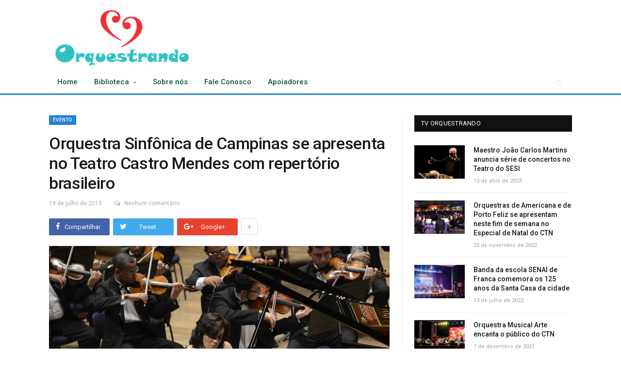

--- FILE ---
content_type: text/html; charset=UTF-8
request_url: https://orquestrando.com.br/orquestra-sinfonica-de-campinas-se-apresenta-no-teatro-castro-mendes-com-repertorio-brasileiro/
body_size: 24573
content:

<!DOCTYPE html>

<!--[if IE 8]> <html class="ie ie8" lang="pt-BR"> <![endif]-->
<!--[if IE 9]> <html class="ie ie9" lang="pt-BR"> <![endif]-->
<!--[if gt IE 9]><!--> <html lang="pt-BR"> <!--<![endif]-->

<head><script>if(navigator.userAgent.match(/MSIE|Internet Explorer/i)||navigator.userAgent.match(/Trident\/7\..*?rv:11/i)){var href=document.location.href;if(!href.match(/[?&]nowprocket/)){if(href.indexOf("?")==-1){if(href.indexOf("#")==-1){document.location.href=href+"?nowprocket=1"}else{document.location.href=href.replace("#","?nowprocket=1#")}}else{if(href.indexOf("#")==-1){document.location.href=href+"&nowprocket=1"}else{document.location.href=href.replace("#","&nowprocket=1#")}}}}</script><script>class RocketLazyLoadScripts{constructor(e){this.triggerEvents=e,this.eventOptions={passive:!0},this.userEventListener=this.triggerListener.bind(this),this.delayedScripts={normal:[],async:[],defer:[]},this.allJQueries=[]}_addUserInteractionListener(e){this.triggerEvents.forEach((t=>window.addEventListener(t,e.userEventListener,e.eventOptions)))}_removeUserInteractionListener(e){this.triggerEvents.forEach((t=>window.removeEventListener(t,e.userEventListener,e.eventOptions)))}triggerListener(){this._removeUserInteractionListener(this),"loading"===document.readyState?document.addEventListener("DOMContentLoaded",this._loadEverythingNow.bind(this)):this._loadEverythingNow()}async _loadEverythingNow(){this._delayEventListeners(),this._delayJQueryReady(this),this._handleDocumentWrite(),this._registerAllDelayedScripts(),this._preloadAllScripts(),await this._loadScriptsFromList(this.delayedScripts.normal),await this._loadScriptsFromList(this.delayedScripts.defer),await this._loadScriptsFromList(this.delayedScripts.async),await this._triggerDOMContentLoaded(),await this._triggerWindowLoad(),window.dispatchEvent(new Event("rocket-allScriptsLoaded"))}_registerAllDelayedScripts(){document.querySelectorAll("script[type=rocketlazyloadscript]").forEach((e=>{e.hasAttribute("src")?e.hasAttribute("async")&&!1!==e.async?this.delayedScripts.async.push(e):e.hasAttribute("defer")&&!1!==e.defer||"module"===e.getAttribute("data-rocket-type")?this.delayedScripts.defer.push(e):this.delayedScripts.normal.push(e):this.delayedScripts.normal.push(e)}))}async _transformScript(e){return await this._requestAnimFrame(),new Promise((t=>{const n=document.createElement("script");let i;[...e.attributes].forEach((e=>{let t=e.nodeName;"type"!==t&&("data-rocket-type"===t&&(t="type",i=e.nodeValue),n.setAttribute(t,e.nodeValue))})),e.hasAttribute("src")&&this._isValidScriptType(i)?(n.addEventListener("load",t),n.addEventListener("error",t)):(n.text=e.text,t()),e.parentNode.replaceChild(n,e)}))}_isValidScriptType(e){return!e||""===e||"string"==typeof e&&["text/javascript","text/x-javascript","text/ecmascript","text/jscript","application/javascript","application/x-javascript","application/ecmascript","application/jscript","module"].includes(e.toLowerCase())}async _loadScriptsFromList(e){const t=e.shift();return t?(await this._transformScript(t),this._loadScriptsFromList(e)):Promise.resolve()}_preloadAllScripts(){var e=document.createDocumentFragment();[...this.delayedScripts.normal,...this.delayedScripts.defer,...this.delayedScripts.async].forEach((t=>{const n=t.getAttribute("src");if(n){const t=document.createElement("link");t.href=n,t.rel="preload",t.as="script",e.appendChild(t)}})),document.head.appendChild(e)}_delayEventListeners(){let e={};function t(t,n){!function(t){function n(n){return e[t].eventsToRewrite.indexOf(n)>=0?"rocket-"+n:n}e[t]||(e[t]={originalFunctions:{add:t.addEventListener,remove:t.removeEventListener},eventsToRewrite:[]},t.addEventListener=function(){arguments[0]=n(arguments[0]),e[t].originalFunctions.add.apply(t,arguments)},t.removeEventListener=function(){arguments[0]=n(arguments[0]),e[t].originalFunctions.remove.apply(t,arguments)})}(t),e[t].eventsToRewrite.push(n)}function n(e,t){let n=e[t];Object.defineProperty(e,t,{get:()=>n||function(){},set(i){e["rocket"+t]=n=i}})}t(document,"DOMContentLoaded"),t(window,"DOMContentLoaded"),t(window,"load"),t(window,"pageshow"),t(document,"readystatechange"),n(document,"onreadystatechange"),n(window,"onload"),n(window,"onpageshow")}_delayJQueryReady(e){let t=window.jQuery;Object.defineProperty(window,"jQuery",{get:()=>t,set(n){if(n&&n.fn&&!e.allJQueries.includes(n)){n.fn.ready=n.fn.init.prototype.ready=function(t){e.domReadyFired?t.bind(document)(n):document.addEventListener("rocket-DOMContentLoaded",(()=>t.bind(document)(n)))};const t=n.fn.on;n.fn.on=n.fn.init.prototype.on=function(){if(this[0]===window){function e(e){return e.split(" ").map((e=>"load"===e||0===e.indexOf("load.")?"rocket-jquery-load":e)).join(" ")}"string"==typeof arguments[0]||arguments[0]instanceof String?arguments[0]=e(arguments[0]):"object"==typeof arguments[0]&&Object.keys(arguments[0]).forEach((t=>{delete Object.assign(arguments[0],{[e(t)]:arguments[0][t]})[t]}))}return t.apply(this,arguments),this},e.allJQueries.push(n)}t=n}})}async _triggerDOMContentLoaded(){this.domReadyFired=!0,await this._requestAnimFrame(),document.dispatchEvent(new Event("rocket-DOMContentLoaded")),await this._requestAnimFrame(),window.dispatchEvent(new Event("rocket-DOMContentLoaded")),await this._requestAnimFrame(),document.dispatchEvent(new Event("rocket-readystatechange")),await this._requestAnimFrame(),document.rocketonreadystatechange&&document.rocketonreadystatechange()}async _triggerWindowLoad(){await this._requestAnimFrame(),window.dispatchEvent(new Event("rocket-load")),await this._requestAnimFrame(),window.rocketonload&&window.rocketonload(),await this._requestAnimFrame(),this.allJQueries.forEach((e=>e(window).trigger("rocket-jquery-load"))),window.dispatchEvent(new Event("rocket-pageshow")),await this._requestAnimFrame(),window.rocketonpageshow&&window.rocketonpageshow()}_handleDocumentWrite(){const e=new Map;document.write=document.writeln=function(t){const n=document.currentScript;n||console.error("WPRocket unable to document.write this: "+t);const i=document.createRange(),r=n.parentElement;let a=e.get(n);void 0===a&&(a=n.nextSibling,e.set(n,a));const o=document.createDocumentFragment();i.setStart(o,0),o.appendChild(i.createContextualFragment(t)),r.insertBefore(o,a)}}async _requestAnimFrame(){return new Promise((e=>requestAnimationFrame(e)))}static run(){const e=new RocketLazyLoadScripts(["keydown","mousemove","touchmove","touchstart","touchend","wheel"]);e._addUserInteractionListener(e)}}RocketLazyLoadScripts.run();
</script>


<meta charset="UTF-8" />
<title>Orquestra Sinfônica de Campinas se apresenta no Teatro Castro Mendes com repertório brasileiro - Orquestrando</title><link rel="stylesheet" href="https://orquestrando.com.br/wp-content/cache/min/1/754c05900e2f21e53c0524f357192781.css" media="all" data-minify="1" />

 
<meta name="viewport" content="width=device-width, initial-scale=1" />
<meta http-equiv="X-UA-Compatible" content="IE=edge" />
<link rel="pingback" href="https://orquestrando.com.br/xmlrpc.php" />
	

	
            <script type="rocketlazyloadscript" data-rocket-type="text/javascript" id="wpuf-language-script">
                var error_str_obj = {
                    'required' : 'é obrigatório',
                    'mismatch' : 'does not match',
                    'validation' : 'is not valid'
                }
            </script>
            <meta name='robots' content='index, follow, max-image-preview:large, max-snippet:-1, max-video-preview:-1' />

	<!-- This site is optimized with the Yoast SEO plugin v21.4 - https://yoast.com/wordpress/plugins/seo/ -->
	<link rel="canonical" href="https://orquestrando.com.br/orquestra-sinfonica-de-campinas-se-apresenta-no-teatro-castro-mendes-com-repertorio-brasileiro/" />
	<meta property="og:locale" content="pt_BR" />
	<meta property="og:type" content="article" />
	<meta property="og:title" content="Orquestra Sinfônica de Campinas se apresenta no Teatro Castro Mendes com repertório brasileiro - Orquestrando" />
	<meta property="og:description" content="Pianista Simone Leitão participa do concerto neste sábado (20) e domingo (21), que conta com obras clássicas de Heitor Villa-Lobos e Claudio Santoro. A Orquestra Sinfônica Municipal de Campinas se apresenta no Teatro Castro Mendes no sábado (20) e domingo (21), com um repertório que exalta os compositores clássicos brasileiros, Heitor Villa-Lobos e Claudio Santoro.Leia mais" />
	<meta property="og:url" content="https://orquestrando.com.br/orquestra-sinfonica-de-campinas-se-apresenta-no-teatro-castro-mendes-com-repertorio-brasileiro/" />
	<meta property="og:site_name" content="Orquestrando" />
	<meta property="article:published_time" content="2019-07-19T20:24:09+00:00" />
	<meta property="og:image" content="https://orquestrando.com.br/wp-content/uploads/2019/07/simoneleitao.jpg" />
	<meta property="og:image:width" content="1000" />
	<meta property="og:image:height" content="668" />
	<meta property="og:image:type" content="image/jpeg" />
	<meta name="author" content="orquestrando" />
	<meta name="twitter:card" content="summary_large_image" />
	<script type="application/ld+json" class="yoast-schema-graph">{"@context":"https://schema.org","@graph":[{"@type":"WebPage","@id":"https://orquestrando.com.br/orquestra-sinfonica-de-campinas-se-apresenta-no-teatro-castro-mendes-com-repertorio-brasileiro/","url":"https://orquestrando.com.br/orquestra-sinfonica-de-campinas-se-apresenta-no-teatro-castro-mendes-com-repertorio-brasileiro/","name":"Orquestra Sinfônica de Campinas se apresenta no Teatro Castro Mendes com repertório brasileiro - Orquestrando","isPartOf":{"@id":"https://orquestrando.com.br/#website"},"primaryImageOfPage":{"@id":"https://orquestrando.com.br/orquestra-sinfonica-de-campinas-se-apresenta-no-teatro-castro-mendes-com-repertorio-brasileiro/#primaryimage"},"image":{"@id":"https://orquestrando.com.br/orquestra-sinfonica-de-campinas-se-apresenta-no-teatro-castro-mendes-com-repertorio-brasileiro/#primaryimage"},"thumbnailUrl":"https://orquestrando.com.br/wp-content/uploads/2019/07/simoneleitao.jpg","datePublished":"2019-07-19T20:24:09+00:00","dateModified":"2019-07-19T20:24:09+00:00","author":{"@id":"https://orquestrando.com.br/#/schema/person/963a7e1eab410df0df71395d2277f4a8"},"breadcrumb":{"@id":"https://orquestrando.com.br/orquestra-sinfonica-de-campinas-se-apresenta-no-teatro-castro-mendes-com-repertorio-brasileiro/#breadcrumb"},"inLanguage":"pt-BR","potentialAction":[{"@type":"ReadAction","target":["https://orquestrando.com.br/orquestra-sinfonica-de-campinas-se-apresenta-no-teatro-castro-mendes-com-repertorio-brasileiro/"]}]},{"@type":"ImageObject","inLanguage":"pt-BR","@id":"https://orquestrando.com.br/orquestra-sinfonica-de-campinas-se-apresenta-no-teatro-castro-mendes-com-repertorio-brasileiro/#primaryimage","url":"https://orquestrando.com.br/wp-content/uploads/2019/07/simoneleitao.jpg","contentUrl":"https://orquestrando.com.br/wp-content/uploads/2019/07/simoneleitao.jpg","width":1000,"height":668},{"@type":"BreadcrumbList","@id":"https://orquestrando.com.br/orquestra-sinfonica-de-campinas-se-apresenta-no-teatro-castro-mendes-com-repertorio-brasileiro/#breadcrumb","itemListElement":[{"@type":"ListItem","position":1,"name":"Início","item":"https://orquestrando.com.br/"},{"@type":"ListItem","position":2,"name":"Orquestra Sinfônica de Campinas se apresenta no Teatro Castro Mendes com repertório brasileiro"}]},{"@type":"WebSite","@id":"https://orquestrando.com.br/#website","url":"https://orquestrando.com.br/","name":"Orquestrando","description":"Um caminho para democratiza&ccedil;&atilde;o da m&uacute;sica erudita","potentialAction":[{"@type":"SearchAction","target":{"@type":"EntryPoint","urlTemplate":"https://orquestrando.com.br/?s={search_term_string}"},"query-input":"required name=search_term_string"}],"inLanguage":"pt-BR"},{"@type":"Person","@id":"https://orquestrando.com.br/#/schema/person/963a7e1eab410df0df71395d2277f4a8","name":"orquestrando","image":{"@type":"ImageObject","inLanguage":"pt-BR","@id":"https://orquestrando.com.br/#/schema/person/image/","url":"https://secure.gravatar.com/avatar/2662d4b2d45c2d8eb43e900a63e41227?s=96&d=mm&r=g","contentUrl":"https://secure.gravatar.com/avatar/2662d4b2d45c2d8eb43e900a63e41227?s=96&d=mm&r=g","caption":"orquestrando"},"url":"https://orquestrando.com.br/author/orquestrando/"}]}</script>
	<!-- / Yoast SEO plugin. -->


<link rel='dns-prefetch' href='//netdna.bootstrapcdn.com' />
<link rel='dns-prefetch' href='//fonts.googleapis.com' />
<link href='https://fonts.gstatic.com' crossorigin rel='preconnect' />
<link rel="alternate" type="application/rss+xml" title="Feed para Orquestrando &raquo;" href="https://orquestrando.com.br/feed/" />
<link rel="alternate" type="application/rss+xml" title="Feed de comentários para Orquestrando &raquo;" href="https://orquestrando.com.br/comments/feed/" />
<link rel="alternate" type="application/rss+xml" title="Feed de comentários para Orquestrando &raquo; Orquestra Sinfônica de Campinas se apresenta no Teatro Castro Mendes com repertório brasileiro" href="https://orquestrando.com.br/orquestra-sinfonica-de-campinas-se-apresenta-no-teatro-castro-mendes-com-repertorio-brasileiro/feed/" />
<style type="text/css">
img.wp-smiley,
img.emoji {
	display: inline !important;
	border: none !important;
	box-shadow: none !important;
	height: 1em !important;
	width: 1em !important;
	margin: 0 0.07em !important;
	vertical-align: -0.1em !important;
	background: none !important;
	padding: 0 !important;
}
</style>
	
<style id='classic-theme-styles-inline-css' type='text/css'>
/*! This file is auto-generated */
.wp-block-button__link{color:#fff;background-color:#32373c;border-radius:9999px;box-shadow:none;text-decoration:none;padding:calc(.667em + 2px) calc(1.333em + 2px);font-size:1.125em}.wp-block-file__button{background:#32373c;color:#fff;text-decoration:none}
</style>
<style id='global-styles-inline-css' type='text/css'>
body{--wp--preset--color--black: #000000;--wp--preset--color--cyan-bluish-gray: #abb8c3;--wp--preset--color--white: #ffffff;--wp--preset--color--pale-pink: #f78da7;--wp--preset--color--vivid-red: #cf2e2e;--wp--preset--color--luminous-vivid-orange: #ff6900;--wp--preset--color--luminous-vivid-amber: #fcb900;--wp--preset--color--light-green-cyan: #7bdcb5;--wp--preset--color--vivid-green-cyan: #00d084;--wp--preset--color--pale-cyan-blue: #8ed1fc;--wp--preset--color--vivid-cyan-blue: #0693e3;--wp--preset--color--vivid-purple: #9b51e0;--wp--preset--gradient--vivid-cyan-blue-to-vivid-purple: linear-gradient(135deg,rgba(6,147,227,1) 0%,rgb(155,81,224) 100%);--wp--preset--gradient--light-green-cyan-to-vivid-green-cyan: linear-gradient(135deg,rgb(122,220,180) 0%,rgb(0,208,130) 100%);--wp--preset--gradient--luminous-vivid-amber-to-luminous-vivid-orange: linear-gradient(135deg,rgba(252,185,0,1) 0%,rgba(255,105,0,1) 100%);--wp--preset--gradient--luminous-vivid-orange-to-vivid-red: linear-gradient(135deg,rgba(255,105,0,1) 0%,rgb(207,46,46) 100%);--wp--preset--gradient--very-light-gray-to-cyan-bluish-gray: linear-gradient(135deg,rgb(238,238,238) 0%,rgb(169,184,195) 100%);--wp--preset--gradient--cool-to-warm-spectrum: linear-gradient(135deg,rgb(74,234,220) 0%,rgb(151,120,209) 20%,rgb(207,42,186) 40%,rgb(238,44,130) 60%,rgb(251,105,98) 80%,rgb(254,248,76) 100%);--wp--preset--gradient--blush-light-purple: linear-gradient(135deg,rgb(255,206,236) 0%,rgb(152,150,240) 100%);--wp--preset--gradient--blush-bordeaux: linear-gradient(135deg,rgb(254,205,165) 0%,rgb(254,45,45) 50%,rgb(107,0,62) 100%);--wp--preset--gradient--luminous-dusk: linear-gradient(135deg,rgb(255,203,112) 0%,rgb(199,81,192) 50%,rgb(65,88,208) 100%);--wp--preset--gradient--pale-ocean: linear-gradient(135deg,rgb(255,245,203) 0%,rgb(182,227,212) 50%,rgb(51,167,181) 100%);--wp--preset--gradient--electric-grass: linear-gradient(135deg,rgb(202,248,128) 0%,rgb(113,206,126) 100%);--wp--preset--gradient--midnight: linear-gradient(135deg,rgb(2,3,129) 0%,rgb(40,116,252) 100%);--wp--preset--font-size--small: 13px;--wp--preset--font-size--medium: 20px;--wp--preset--font-size--large: 36px;--wp--preset--font-size--x-large: 42px;--wp--preset--spacing--20: 0.44rem;--wp--preset--spacing--30: 0.67rem;--wp--preset--spacing--40: 1rem;--wp--preset--spacing--50: 1.5rem;--wp--preset--spacing--60: 2.25rem;--wp--preset--spacing--70: 3.38rem;--wp--preset--spacing--80: 5.06rem;--wp--preset--shadow--natural: 6px 6px 9px rgba(0, 0, 0, 0.2);--wp--preset--shadow--deep: 12px 12px 50px rgba(0, 0, 0, 0.4);--wp--preset--shadow--sharp: 6px 6px 0px rgba(0, 0, 0, 0.2);--wp--preset--shadow--outlined: 6px 6px 0px -3px rgba(255, 255, 255, 1), 6px 6px rgba(0, 0, 0, 1);--wp--preset--shadow--crisp: 6px 6px 0px rgba(0, 0, 0, 1);}:where(.is-layout-flex){gap: 0.5em;}:where(.is-layout-grid){gap: 0.5em;}body .is-layout-flow > .alignleft{float: left;margin-inline-start: 0;margin-inline-end: 2em;}body .is-layout-flow > .alignright{float: right;margin-inline-start: 2em;margin-inline-end: 0;}body .is-layout-flow > .aligncenter{margin-left: auto !important;margin-right: auto !important;}body .is-layout-constrained > .alignleft{float: left;margin-inline-start: 0;margin-inline-end: 2em;}body .is-layout-constrained > .alignright{float: right;margin-inline-start: 2em;margin-inline-end: 0;}body .is-layout-constrained > .aligncenter{margin-left: auto !important;margin-right: auto !important;}body .is-layout-constrained > :where(:not(.alignleft):not(.alignright):not(.alignfull)){max-width: var(--wp--style--global--content-size);margin-left: auto !important;margin-right: auto !important;}body .is-layout-constrained > .alignwide{max-width: var(--wp--style--global--wide-size);}body .is-layout-flex{display: flex;}body .is-layout-flex{flex-wrap: wrap;align-items: center;}body .is-layout-flex > *{margin: 0;}body .is-layout-grid{display: grid;}body .is-layout-grid > *{margin: 0;}:where(.wp-block-columns.is-layout-flex){gap: 2em;}:where(.wp-block-columns.is-layout-grid){gap: 2em;}:where(.wp-block-post-template.is-layout-flex){gap: 1.25em;}:where(.wp-block-post-template.is-layout-grid){gap: 1.25em;}.has-black-color{color: var(--wp--preset--color--black) !important;}.has-cyan-bluish-gray-color{color: var(--wp--preset--color--cyan-bluish-gray) !important;}.has-white-color{color: var(--wp--preset--color--white) !important;}.has-pale-pink-color{color: var(--wp--preset--color--pale-pink) !important;}.has-vivid-red-color{color: var(--wp--preset--color--vivid-red) !important;}.has-luminous-vivid-orange-color{color: var(--wp--preset--color--luminous-vivid-orange) !important;}.has-luminous-vivid-amber-color{color: var(--wp--preset--color--luminous-vivid-amber) !important;}.has-light-green-cyan-color{color: var(--wp--preset--color--light-green-cyan) !important;}.has-vivid-green-cyan-color{color: var(--wp--preset--color--vivid-green-cyan) !important;}.has-pale-cyan-blue-color{color: var(--wp--preset--color--pale-cyan-blue) !important;}.has-vivid-cyan-blue-color{color: var(--wp--preset--color--vivid-cyan-blue) !important;}.has-vivid-purple-color{color: var(--wp--preset--color--vivid-purple) !important;}.has-black-background-color{background-color: var(--wp--preset--color--black) !important;}.has-cyan-bluish-gray-background-color{background-color: var(--wp--preset--color--cyan-bluish-gray) !important;}.has-white-background-color{background-color: var(--wp--preset--color--white) !important;}.has-pale-pink-background-color{background-color: var(--wp--preset--color--pale-pink) !important;}.has-vivid-red-background-color{background-color: var(--wp--preset--color--vivid-red) !important;}.has-luminous-vivid-orange-background-color{background-color: var(--wp--preset--color--luminous-vivid-orange) !important;}.has-luminous-vivid-amber-background-color{background-color: var(--wp--preset--color--luminous-vivid-amber) !important;}.has-light-green-cyan-background-color{background-color: var(--wp--preset--color--light-green-cyan) !important;}.has-vivid-green-cyan-background-color{background-color: var(--wp--preset--color--vivid-green-cyan) !important;}.has-pale-cyan-blue-background-color{background-color: var(--wp--preset--color--pale-cyan-blue) !important;}.has-vivid-cyan-blue-background-color{background-color: var(--wp--preset--color--vivid-cyan-blue) !important;}.has-vivid-purple-background-color{background-color: var(--wp--preset--color--vivid-purple) !important;}.has-black-border-color{border-color: var(--wp--preset--color--black) !important;}.has-cyan-bluish-gray-border-color{border-color: var(--wp--preset--color--cyan-bluish-gray) !important;}.has-white-border-color{border-color: var(--wp--preset--color--white) !important;}.has-pale-pink-border-color{border-color: var(--wp--preset--color--pale-pink) !important;}.has-vivid-red-border-color{border-color: var(--wp--preset--color--vivid-red) !important;}.has-luminous-vivid-orange-border-color{border-color: var(--wp--preset--color--luminous-vivid-orange) !important;}.has-luminous-vivid-amber-border-color{border-color: var(--wp--preset--color--luminous-vivid-amber) !important;}.has-light-green-cyan-border-color{border-color: var(--wp--preset--color--light-green-cyan) !important;}.has-vivid-green-cyan-border-color{border-color: var(--wp--preset--color--vivid-green-cyan) !important;}.has-pale-cyan-blue-border-color{border-color: var(--wp--preset--color--pale-cyan-blue) !important;}.has-vivid-cyan-blue-border-color{border-color: var(--wp--preset--color--vivid-cyan-blue) !important;}.has-vivid-purple-border-color{border-color: var(--wp--preset--color--vivid-purple) !important;}.has-vivid-cyan-blue-to-vivid-purple-gradient-background{background: var(--wp--preset--gradient--vivid-cyan-blue-to-vivid-purple) !important;}.has-light-green-cyan-to-vivid-green-cyan-gradient-background{background: var(--wp--preset--gradient--light-green-cyan-to-vivid-green-cyan) !important;}.has-luminous-vivid-amber-to-luminous-vivid-orange-gradient-background{background: var(--wp--preset--gradient--luminous-vivid-amber-to-luminous-vivid-orange) !important;}.has-luminous-vivid-orange-to-vivid-red-gradient-background{background: var(--wp--preset--gradient--luminous-vivid-orange-to-vivid-red) !important;}.has-very-light-gray-to-cyan-bluish-gray-gradient-background{background: var(--wp--preset--gradient--very-light-gray-to-cyan-bluish-gray) !important;}.has-cool-to-warm-spectrum-gradient-background{background: var(--wp--preset--gradient--cool-to-warm-spectrum) !important;}.has-blush-light-purple-gradient-background{background: var(--wp--preset--gradient--blush-light-purple) !important;}.has-blush-bordeaux-gradient-background{background: var(--wp--preset--gradient--blush-bordeaux) !important;}.has-luminous-dusk-gradient-background{background: var(--wp--preset--gradient--luminous-dusk) !important;}.has-pale-ocean-gradient-background{background: var(--wp--preset--gradient--pale-ocean) !important;}.has-electric-grass-gradient-background{background: var(--wp--preset--gradient--electric-grass) !important;}.has-midnight-gradient-background{background: var(--wp--preset--gradient--midnight) !important;}.has-small-font-size{font-size: var(--wp--preset--font-size--small) !important;}.has-medium-font-size{font-size: var(--wp--preset--font-size--medium) !important;}.has-large-font-size{font-size: var(--wp--preset--font-size--large) !important;}.has-x-large-font-size{font-size: var(--wp--preset--font-size--x-large) !important;}
.wp-block-navigation a:where(:not(.wp-element-button)){color: inherit;}
:where(.wp-block-post-template.is-layout-flex){gap: 1.25em;}:where(.wp-block-post-template.is-layout-grid){gap: 1.25em;}
:where(.wp-block-columns.is-layout-flex){gap: 2em;}:where(.wp-block-columns.is-layout-grid){gap: 2em;}
.wp-block-pullquote{font-size: 1.5em;line-height: 1.6;}
</style>












<link rel='stylesheet' id='smartmag-fonts-css' href='https://fonts.googleapis.com/css?family=Roboto%3A400%2C400i%2C500%2C700%7CMerriweather%3A300italic&#038;subset&#038;display=swap' type='text/css' media='all' />






<style id='smartmag-skin-inline-css' type='text/css'>
.post-content > p:first-child { font-size: inherit; color: inherit;; }

::selection { background: #2282d3; }

::-moz-selection { background: #2282d3; }

.top-bar, .post-content .modern-quote, .mobile-head { border-top-color: #2282d3; }

.main-color,
.trending-ticker .heading,
.nav-light .menu > li:hover > a,
.nav-light .menu > .current-menu-item > a,
.nav-light .menu > .current-menu-parent > a,
.nav-light .menu li li:hover,
.nav-light .menu li li.current-menu-item,
.nav-light .mega-menu .sub-nav li:hover,
.nav-light .menu .sub-nav li.current-menu-item,
.nav-light .menu li li:hover > a,
.nav-light .menu li li.current-menu-item > a,
.nav-light .mega-menu .sub-nav li:hover > a,
.nav-light .menu .sub-nav li.current-menu-item > a,
.nav-light-search .active .search-icon,
.nav-light-search .search-icon:hover,
.breadcrumbs .location,
.gallery-title,
.section-head.prominent,
.recentcomments .url,
.block.posts .fa-angle-right,
.news-focus .section-head,
.focus-grid .section-head,
.post-meta-b .posted-by a,
.post-content a,
.main-stars,
.main-stars span:before,
.related-posts .section-head,
.comments-list .bypostauthor .comment-author a,
.error-page .text-404,
a.bbp-author-name { color: #2282d3; }

.navigation .menu > li:hover > a,
.navigation .menu > .current-menu-item > a,
.navigation .menu > .current-menu-parent > a,
.navigation .menu > .current-menu-ancestor > a,
.block-head,
.tabbed .tabs-list .active a,
.comment-content .reply,
.sc-tabs .active a,
.nav-dark-b { border-bottom-color: #2282d3; }

.main-featured .cat,
.main-featured .pages .flex-active,
.main-pagination .current,
.main-pagination a:hover,
.block-head .heading,
.cat-title,
.post .read-more a,
.rate-number .progress,
.listing-meta .rate-number .progress,
.review-box .overall,
.review-box .bar,
.post-pagination > span,
.button,
.sc-button-default:hover,
.drop-caps { background: #2282d3; }

.nav-search .search-icon:hover,
.nav-search .active .search-icon { border-color: #2282d3; }

.modal-header .modal-title,
.highlights h2:before,
.post-header .post-title:before,
.review-box .heading,
.main-heading,
.page-title,
.entry-title,
div.bbp-template-notice,
div.indicator-hint,
div.bbp-template-notice.info,
.post-content .wpcf7-not-valid-tip { border-left-color: #2282d3; }

@media only screen and (max-width: 799px) { .navigation .mobile .fa { background: #2282d3; } }

.mobile-head { border-top-color: #2282d3; }

a:hover, 
.highlights .post-title a:hover,
.nav-light a:hover,
.nav-light .mega-menu .featured h2 a:hover,
.listing-meta .author a { color: #2282d3; }

.post-content a { color: #2282d3; }

.navigation { background-color: #ffffff;; }

@media only screen and (max-width: 799px) { .navigation .menu > li:hover > a, .navigation .menu > .current-menu-item > a, 
.navigation .menu > .current-menu-parent > a { background-color: #ffffff;; } }

.navigation.sticky { background: rgb(255,255,255); background: rgba(255,255,255, 0.9);; }

.navigation .mega-menu, .navigation .menu ul { background-color: #002618;; }

@media only screen and (max-width: 799px) { .navigation .mega-menu.links > li:hover { background-color: #002618;; } }

.navigation .menu > li:hover, .navigation .menu li li:hover, .navigation .menu li li.current-menu-item,
.navigation .mega-menu .sub-nav li:hover, .navigation .menu .sub-nav li.current-menu-item { background-color: #0d563a;; }

@media only screen and (max-width: 799px) { .navigation .menu > li:hover > a, .navigation .menu > .current-menu-item > a, 
.navigation .menu > .current-menu-parent > a, .navigation .mega-menu.links > li:hover,
.navigation .menu > .current-menu-ancestor > a, .navigation .menu li.active { background-color: #0d563a;; } }

.main-footer { background-color: #097b68; background-image: none;; }

.lower-foot { background-color: #093e35; }

body, body.boxed { background-color: #ffffff;; }

.highlights .excerpt, .listing-alt .content .excerpt { color: #000000; }

.top-bar, .top-bar.dark { background-color: #000000;; }

.navigation a, .mega-menu .heading, .mega-menu .featured h2 a { color: #0d563a;; }

.navigation .mega-menu .sub-nav { background: #065655;; }


.cat-12, 
.cat-title.cat-12,
.block-head.cat-text-12 .heading { 
	background: #33bda0;
}

.block-head.cat-text-12 {
	border-color: #33bda0;
}
				
.cat-text-12, .section-head.cat-text-12 { color: #33bda0; }
				 

.navigation .menu > .menu-cat-12:hover > a, .navigation .menu > .menu-cat-12.current-menu-item > a, .navigation .menu > .menu-cat-12.current-menu-parent > a {
	border-bottom-color: #33bda0;
}



.cat-11, 
.cat-title.cat-11,
.block-head.cat-text-11 .heading { 
	background: #ff6a5a;
}

.block-head.cat-text-11 {
	border-color: #ff6a5a;
}
				
.cat-text-11, .section-head.cat-text-11 { color: #ff6a5a; }
				 

.navigation .menu > .menu-cat-11:hover > a, .navigation .menu > .menu-cat-11.current-menu-item > a, .navigation .menu > .menu-cat-11.current-menu-parent > a {
	border-bottom-color: #ff6a5a;
}



.cat-25, 
.cat-title.cat-25,
.block-head.cat-text-25 .heading { 
	background: #e76f51;
}

.block-head.cat-text-25 {
	border-color: #e76f51;
}
				
.cat-text-25, .section-head.cat-text-25 { color: #e76f51; }
				 

.navigation .menu > .menu-cat-25:hover > a, .navigation .menu > .menu-cat-25.current-menu-item > a, .navigation .menu > .menu-cat-25.current-menu-parent > a {
	border-bottom-color: #e76f51;
}



.cat-61, 
.cat-title.cat-61,
.block-head.cat-text-61 .heading { 
	background: #2270bf;
}

.block-head.cat-text-61 {
	border-color: #2270bf;
}
				
.cat-text-61, .section-head.cat-text-61 { color: #2270bf; }
				 

.navigation .menu > .menu-cat-61:hover > a, .navigation .menu > .menu-cat-61.current-menu-item > a, .navigation .menu > .menu-cat-61.current-menu-parent > a {
	border-bottom-color: #2270bf;
}



.mobile-head .menu-icon .fa, .mobile-head .search-overlay .fa {
    color: #000000 !important;
}

div.um-right.um-half>a.um-button.um-alt {
    width: 100%  !important;
}

input.wpcf7-form-control.wpcf7-submit {
    width: 100px;
    background: #3ba1da;
    color: #fff;
}
</style>




















<script type="rocketlazyloadscript" data-rocket-type='text/javascript' src='https://orquestrando.com.br/wp-includes/js/dist/vendor/wp-polyfill-inert.min.js?ver=3.1.2' id='wp-polyfill-inert-js'></script>
<script type="rocketlazyloadscript" data-rocket-type='text/javascript' src='https://orquestrando.com.br/wp-includes/js/dist/vendor/regenerator-runtime.min.js?ver=0.13.11' id='regenerator-runtime-js'></script>
<script type="rocketlazyloadscript" data-rocket-type='text/javascript' src='https://orquestrando.com.br/wp-includes/js/dist/vendor/wp-polyfill.min.js?ver=3.15.0' id='wp-polyfill-js'></script>
<script type="rocketlazyloadscript" data-rocket-type='text/javascript' src='https://orquestrando.com.br/wp-includes/js/jquery/jquery.min.js?ver=3.7.0' id='jquery-core-js'></script>
<script type="rocketlazyloadscript" data-rocket-type='text/javascript' src='https://orquestrando.com.br/wp-includes/js/jquery/jquery-migrate.min.js?ver=3.4.1' id='jquery-migrate-js'></script>
<script type="rocketlazyloadscript" data-rocket-type='text/javascript' src='https://orquestrando.com.br/wp-includes/js/jquery/ui/core.min.js?ver=1.13.2' id='jquery-ui-core-js'></script>
<script type='text/javascript' id='orq-site-addons-scripts-js-extra'>
/* <![CDATA[ */
var osa = {"agenda_url":"https:\/\/orquestrando.com.br\/agenda\/"};
/* ]]> */
</script>
<script type="rocketlazyloadscript" data-rocket-type='text/javascript' src='https://orquestrando.com.br/wp-content/plugins/orq-site-addons/js/orq-site-addons.js?ver=6.3.5' id='orq-site-addons-scripts-js'></script>
<script type='text/javascript' id='wpuf-ajax-script-js-extra'>
/* <![CDATA[ */
var ajax_object = {"ajaxurl":"https:\/\/orquestrando.com.br\/wp-admin\/admin-ajax.php","fill_notice":"Some Required Fields are not filled!"};
/* ]]> */
</script>
<script type="rocketlazyloadscript" data-rocket-type='text/javascript' src='https://orquestrando.com.br/wp-content/plugins/wp-user-frontend/assets/js/billing-address.js?ver=6.3.5' id='wpuf-ajax-script-js'></script>
<script type="rocketlazyloadscript" data-rocket-type='text/javascript' src='https://orquestrando.com.br/wp-includes/js/jquery/ui/menu.min.js?ver=1.13.2' id='jquery-ui-menu-js'></script>
<script type="rocketlazyloadscript" data-rocket-type='text/javascript' src='https://orquestrando.com.br/wp-includes/js/jquery/ui/selectmenu.min.js?ver=1.13.2' id='jquery-ui-selectmenu-js'></script>
<script type="rocketlazyloadscript" data-rocket-type='text/javascript' src='https://orquestrando.com.br/wp-includes/js/jquery/ui/tooltip.min.js?ver=1.13.2' id='jquery-ui-tooltip-js'></script>
<script type="rocketlazyloadscript" data-rocket-type='text/javascript' src='https://orquestrando.com.br/wp-includes/js/dist/vendor/moment.min.js?ver=2.29.4' id='moment-js'></script>
<script type="rocketlazyloadscript" id="moment-js-after" data-rocket-type="text/javascript">
moment.updateLocale( 'pt_BR', {"months":["janeiro","fevereiro","mar\u00e7o","abril","maio","junho","julho","agosto","setembro","outubro","novembro","dezembro"],"monthsShort":["jan","fev","mar","abr","maio","jun","jul","ago","set","out","nov","dez"],"weekdays":["domingo","segunda-feira","ter\u00e7a-feira","quarta-feira","quinta-feira","sexta-feira","s\u00e1bado"],"weekdaysShort":["dom","seg","ter","qua","qui","sex","s\u00e1b"],"week":{"dow":1},"longDateFormat":{"LT":"H:i","LTS":null,"L":null,"LL":"j \\d\\e F \\d\\e Y","LLL":"j \\d\\e F \\d\\e Y, H:i","LLLL":null}} );
</script>
<script type='text/javascript' id='wp-fullcalendar-js-extra'>
/* <![CDATA[ */
var WPFC = {"ajaxurl":"https:\/\/orquestrando.com.br\/wp-admin\/admin-ajax.php?action=WP_FullCalendar","firstDay":"1","wpfc_theme":"jquery-ui","wpfc_limit":"3","wpfc_limit_txt":"more ...","timeFormat":"H(:mm)","defaultView":"month","weekends":"true","header":{"left":"prev,next today","center":"title","right":"month,basicWeek,basicDay"},"wpfc_qtips":"1","tippy_theme":"light-border","tippy_placement":"auto","tippy_loading":"Loading..."};
/* ]]> */
</script>
<script type="rocketlazyloadscript" data-rocket-type='text/javascript' src='https://orquestrando.com.br/wp-content/plugins/wp-fullcalendar/includes/js/main.js?ver=1.5' id='wp-fullcalendar-js'></script>
<script type="rocketlazyloadscript" data-rocket-type='text/javascript' src='https://orquestrando.com.br/wp-content/themes/smart-mag/js/jquery.prettyPhoto.js?ver=6.3.5' id='pretty-photo-smartmag-js'></script>
<script type="rocketlazyloadscript" data-rocket-type='text/javascript' src='https://orquestrando.com.br/wp-includes/js/underscore.min.js?ver=1.13.4' id='underscore-js'></script>
<script type="rocketlazyloadscript" data-rocket-type='text/javascript' src='https://orquestrando.com.br/wp-includes/js/dist/hooks.min.js?ver=c6aec9a8d4e5a5d543a1' id='wp-hooks-js'></script>
<script type="rocketlazyloadscript" data-rocket-type='text/javascript' src='https://orquestrando.com.br/wp-includes/js/dist/i18n.min.js?ver=7701b0c3857f914212ef' id='wp-i18n-js'></script>
<script type="rocketlazyloadscript" id="wp-i18n-js-after" data-rocket-type="text/javascript">
wp.i18n.setLocaleData( { 'text direction\u0004ltr': [ 'ltr' ] } );
</script>
<script type="rocketlazyloadscript" data-rocket-type='text/javascript' src='https://orquestrando.com.br/wp-content/plugins/ultimate-member/assets/js/um-gdpr.min.js?ver=2.6.10' id='um-gdpr-js'></script>
<script type="rocketlazyloadscript" data-rocket-type='text/javascript' src='https://orquestrando.com.br/wp-includes/js/dist/dom-ready.min.js?ver=392bdd43726760d1f3ca' id='wp-dom-ready-js'></script>
<script type="rocketlazyloadscript" data-rocket-type='text/javascript' id='wp-a11y-js-translations'>
( function( domain, translations ) {
	var localeData = translations.locale_data[ domain ] || translations.locale_data.messages;
	localeData[""].domain = domain;
	wp.i18n.setLocaleData( localeData, domain );
} )( "default", {"translation-revision-date":"2023-10-06 13:37:59+0000","generator":"GlotPress\/4.0.1","domain":"messages","locale_data":{"messages":{"":{"domain":"messages","plural-forms":"nplurals=2; plural=n > 1;","lang":"pt_BR"},"Notifications":["Notifica\u00e7\u00f5es"]}},"comment":{"reference":"wp-includes\/js\/dist\/a11y.js"}} );
</script>
<script type="rocketlazyloadscript" data-rocket-type='text/javascript' src='https://orquestrando.com.br/wp-includes/js/dist/a11y.min.js?ver=7032343a947cfccf5608' id='wp-a11y-js'></script>
<script type="rocketlazyloadscript" data-rocket-type='text/javascript' src='https://orquestrando.com.br/wp-includes/js/jquery/ui/mouse.min.js?ver=1.13.2' id='jquery-ui-mouse-js'></script>
<script type="rocketlazyloadscript" data-rocket-type='text/javascript' src='https://orquestrando.com.br/wp-includes/js/clipboard.min.js?ver=2.0.11' id='clipboard-js'></script>
<script type="rocketlazyloadscript" data-rocket-type='text/javascript' src='https://orquestrando.com.br/wp-includes/js/plupload/moxie.min.js?ver=1.3.5' id='moxiejs-js'></script>
<script type="rocketlazyloadscript" data-rocket-type='text/javascript' src='https://orquestrando.com.br/wp-includes/js/plupload/plupload.min.js?ver=2.1.9' id='plupload-js'></script>
<script type='text/javascript' id='plupload-handlers-js-extra'>
/* <![CDATA[ */
var pluploadL10n = {"queue_limit_exceeded":"Voc\u00ea tentou colocar um n\u00famero muito grande de arquivos na fila.","file_exceeds_size_limit":"%s ultrapassa o limite de tamanho de arquivo para envio deste site.","zero_byte_file":"Esse arquivo est\u00e1 vazio. Tente outro.","invalid_filetype":"Sem permiss\u00e3o para enviar esse tipo de arquivo.","not_an_image":"Este arquivo n\u00e3o \u00e9 uma imagem. Tente outro.","image_memory_exceeded":"Mem\u00f3ria excedida. Tente um arquivo menor.","image_dimensions_exceeded":"Isto \u00e9 maior do que o tamanho m\u00e1ximo. Tente outro.","default_error":"Erro ao enviar. Tente mais tarde.","missing_upload_url":"Erro de configura\u00e7\u00e3o. Contate o administrador do servidor.","upload_limit_exceeded":"Voc\u00ea s\u00f3 pode enviar 1 arquivo.","http_error":"Resposta inesperada do servidor. O arquivo pode ter sido enviado com sucesso. Verifique na biblioteca de m\u00eddia ou recarregue a p\u00e1gina.","http_error_image":"O servidor n\u00e3o consegue processar a imagem. Isso pode acontecer caso o servidor esteja ocupado ou n\u00e3o tenha recursos suficientes para concluir a tarefa. Enviar uma imagem menor pode ajudar. O tamanho m\u00e1ximo sugerido \u00e9 2560 pixeis.","upload_failed":"O envio falhou.","big_upload_failed":"Tente enviar este arquivo com o %1$scomponente de envio de arquivos do navegador%2$s.","big_upload_queued":"%s excede o tamanho m\u00e1ximo de arquivo para envios m\u00faltiplos quando usado em seu navegador.","io_error":"Erro IO.","security_error":"Erro de seguran\u00e7a.","file_cancelled":"Arquivo cancelado.","upload_stopped":"Envio interrompido.","dismiss":"Dispensar","crunching":"Processando\u2026","deleted":"movido para a lixeira.","error_uploading":"Falha ao enviar \u201c%s\u201d.","unsupported_image":"Esta imagem n\u00e3o pode ser exibida em um navegador web. Para obter melhores resultados, converta para JPEG antes de enviar.","noneditable_image":"A imagem n\u00e3o p\u00f4de ser processada pelo servidor web. Converta-a para JPEG ou PNG antes de enviar.","file_url_copied":"O URL do arquivo foi copiado para \u00e0 \u00e1rea de transfer\u00eancia"};
/* ]]> */
</script>
<script type="rocketlazyloadscript" data-rocket-type='text/javascript' src='https://orquestrando.com.br/wp-includes/js/plupload/handlers.min.js?ver=6.3.5' id='plupload-handlers-js'></script>
<script type="rocketlazyloadscript" data-rocket-type='text/javascript' src='https://orquestrando.com.br/wp-includes/js/jquery/ui/sortable.min.js?ver=1.13.2' id='jquery-ui-sortable-js'></script>
<script type='text/javascript' id='wpuf-upload-js-extra'>
/* <![CDATA[ */
var wpuf_frontend_upload = {"confirmMsg":"Are you sure?","delete_it":"Yes, delete it","cancel_it":"No, cancel it","nonce":"cd365e0e79","ajaxurl":"https:\/\/orquestrando.com.br\/wp-admin\/admin-ajax.php","max_filesize":"128M","plupload":{"url":"https:\/\/orquestrando.com.br\/wp-admin\/admin-ajax.php?nonce=bc9912a895","flash_swf_url":"https:\/\/orquestrando.com.br\/wp-includes\/js\/plupload\/plupload.flash.swf","filters":[{"title":"Allowed Files","extensions":"*"}],"multipart":true,"urlstream_upload":true,"warning":"Maximum number of files reached!","size_error":"The file you have uploaded exceeds the file size limit. Please try again.","type_error":"You have uploaded an incorrect file type. Please try again."}};
/* ]]> */
</script>
<script type="rocketlazyloadscript" data-rocket-type='text/javascript' src='https://orquestrando.com.br/wp-content/plugins/wp-user-frontend/assets/js/upload.js?ver=6.3.5' id='wpuf-upload-js'></script>
<script type='text/javascript' id='wpuf-form-js-extra'>
/* <![CDATA[ */
var wpuf_frontend = {"ajaxurl":"https:\/\/orquestrando.com.br\/wp-admin\/admin-ajax.php","error_message":"Corrija os erros antes de enviar","nonce":"cd365e0e79","cancelSubMsg":"Are you sure you want to cancel your current subscription ?","delete_it":"Yes","cancel_it":"No","word_max_title":"Maximum word limit reached. Please shorten your texts.","word_max_details":"This field supports a maximum of %number% words, and the limit is reached. Remove a few words to reach the acceptable limit of the field.","word_min_title":"Minimum word required.","word_min_details":"This field requires minimum %number% words. Please add some more text.","char_max_title":"Maximum character limit reached. Please shorten your texts.","char_max_details":"This field supports a maximum of %number% characters, and the limit is reached. Remove a few characters to reach the acceptable limit of the field.","char_min_title":"Minimum character required.","char_min_details":"This field requires minimum %number% characters. Please add some more character.","protected_shortcodes":["wpuf-registration"],"protected_shortcodes_message":"Using %shortcode% is restricted"};
/* ]]> */
</script>
<script type="rocketlazyloadscript" data-rocket-type='text/javascript' src='https://orquestrando.com.br/wp-content/plugins/wp-user-frontend/assets/js/frontend-form.min.js?ver=6.3.5' id='wpuf-form-js'></script>
<script type="rocketlazyloadscript" data-rocket-type='text/javascript' src='https://orquestrando.com.br/wp-content/plugins/wp-user-frontend/assets/vendor/sweetalert2/sweetalert2.js?ver=11.4.19' id='wpuf-sweetalert2-js'></script>
<link rel="https://api.w.org/" href="https://orquestrando.com.br/wp-json/" /><link rel="alternate" type="application/json" href="https://orquestrando.com.br/wp-json/wp/v2/posts/6136" /><link rel="EditURI" type="application/rsd+xml" title="RSD" href="https://orquestrando.com.br/xmlrpc.php?rsd" />
<meta name="generator" content="WordPress 6.3.5" />
<link rel='shortlink' href='https://orquestrando.com.br/?p=6136' />
<link rel="alternate" type="application/json+oembed" href="https://orquestrando.com.br/wp-json/oembed/1.0/embed?url=https%3A%2F%2Forquestrando.com.br%2Forquestra-sinfonica-de-campinas-se-apresenta-no-teatro-castro-mendes-com-repertorio-brasileiro%2F" />
<link rel="alternate" type="text/xml+oembed" href="https://orquestrando.com.br/wp-json/oembed/1.0/embed?url=https%3A%2F%2Forquestrando.com.br%2Forquestra-sinfonica-de-campinas-se-apresenta-no-teatro-castro-mendes-com-repertorio-brasileiro%2F&#038;format=xml" />
		<style type="text/css">
			.um_request_name {
				display: none !important;
			}
		</style>
	        <style>

        </style>
        <meta name="generator" content="Elementor 3.15.3; features: e_dom_optimization, e_optimized_assets_loading, e_optimized_css_loading, additional_custom_breakpoints; settings: css_print_method-external, google_font-enabled, font_display-swap">
<link rel="icon" href="https://orquestrando.com.br/wp-content/uploads/2023/08/cropped-fav-32x32.png" sizes="32x32" />
<link rel="icon" href="https://orquestrando.com.br/wp-content/uploads/2023/08/cropped-fav-192x192.png" sizes="192x192" />
<link rel="apple-touch-icon" href="https://orquestrando.com.br/wp-content/uploads/2023/08/cropped-fav-180x180.png" />
<meta name="msapplication-TileImage" content="https://orquestrando.com.br/wp-content/uploads/2023/08/cropped-fav-270x270.png" />
<!-- Facebook Pixel Code -->
<script type="rocketlazyloadscript">
  !function(f,b,e,v,n,t,s)
  {if(f.fbq)return;n=f.fbq=function(){n.callMethod?
  n.callMethod.apply(n,arguments):n.queue.push(arguments)};
  if(!f._fbq)f._fbq=n;n.push=n;n.loaded=!0;n.version='2.0';
  n.queue=[];t=b.createElement(e);t.async=!0;
  t.src=v;s=b.getElementsByTagName(e)[0];
  s.parentNode.insertBefore(t,s)}(window, document,'script',
  'https://connect.facebook.net/en_US/fbevents.js');
  fbq('init', '711290635888807');
  fbq('track', 'PageView');
</script>
<noscript><img height="1" width="1" style="display:none"
  src="https://www.facebook.com/tr?id=711290635888807&ev=PageView&noscript=1"
/></noscript>
<!-- End Facebook Pixel Code -->
<noscript><style id="rocket-lazyload-nojs-css">.rll-youtube-player, [data-lazy-src]{display:none !important;}</style></noscript>	
<!--[if lt IE 9]>
<script src="https://orquestrando.com.br/wp-content/themes/smart-mag/js/html5.js" type="text/javascript"></script>
<![endif]-->


<script type="rocketlazyloadscript">
document.querySelector('head').innerHTML += '<style class="bunyad-img-effects-css">.main img, .main-footer img { opacity: 0; }</style>';
</script>
	

</head>


<body data-rsssl=1 class="post-template-default single single-post postid-6136 single-format-standard page-builder right-sidebar full skin-tech post-layout-modern img-effects has-nav-dark-b has-nav-full has-head-default has-mobile-head elementor-default elementor-kit-16194">

<div class="main-wrap">

	
	
	<div class="top-bar hidden">
	
		
		<div class="search">
			<form role="search" action="https://orquestrando.com.br/" method="get">
				<input type="text" name="s" class="query live-search-query" value="" placeholder="Buscar…"/>
				<button class="search-button" type="submit"><i class="fa fa-search"></i></button>
			</form>
		</div> <!-- .search -->	
	</div>
	
	<div id="main-head" class="main-head">
		
		<div class="wrap">
			
							<div class="mobile-head">
				
					<div class="menu-icon"><a href="#"><i class="fa fa-bars"></i></a></div>
					<div class="title">
								<a href="https://orquestrando.com.br/" title="Orquestrando" rel="home" class="is-logo-mobile">
		
														
									<img src="data:image/svg+xml,%3Csvg%20xmlns='http://www.w3.org/2000/svg'%20viewBox='0%200%200%200'%3E%3C/svg%3E" class="logo-mobile" width="0" height="0" data-lazy-src="https://orquestrandobrasil.com.br/wp-content/uploads/2021/05/logo-orquestrando-menor-4.png" /><noscript><img src="https://orquestrandobrasil.com.br/wp-content/uploads/2021/05/logo-orquestrando-menor-4.png" class="logo-mobile" width="0" height="0" /></noscript>
								
				<img src="data:image/svg+xml,%3Csvg%20xmlns='http://www.w3.org/2000/svg'%20viewBox='0%200%200%200'%3E%3C/svg%3E" class="logo-image" alt="Orquestrando" data-lazy-src="https://orquestrandobrasil.com.br/wp-content/uploads/2021/05/logo-orquestrando-menor-4.png" /><noscript><img src="https://orquestrandobrasil.com.br/wp-content/uploads/2021/05/logo-orquestrando-menor-4.png" class="logo-image" alt="Orquestrando" /></noscript>
					 
						
		</a>					</div>
					<div class="search-overlay">
						<a href="#" title="Buscar" class="search-icon"><i class="fa fa-search"></i></a>
					</div>
					
				</div>
			
			<header class="default">
			
				<div class="title">
							<a href="https://orquestrando.com.br/" title="Orquestrando" rel="home" class="is-logo-mobile">
		
														
									<img src="data:image/svg+xml,%3Csvg%20xmlns='http://www.w3.org/2000/svg'%20viewBox='0%200%200%200'%3E%3C/svg%3E" class="logo-mobile" width="0" height="0" data-lazy-src="https://orquestrandobrasil.com.br/wp-content/uploads/2021/05/logo-orquestrando-menor-4.png" /><noscript><img src="https://orquestrandobrasil.com.br/wp-content/uploads/2021/05/logo-orquestrando-menor-4.png" class="logo-mobile" width="0" height="0" /></noscript>
								
				<img src="data:image/svg+xml,%3Csvg%20xmlns='http://www.w3.org/2000/svg'%20viewBox='0%200%200%200'%3E%3C/svg%3E" class="logo-image" alt="Orquestrando" data-lazy-src="https://orquestrandobrasil.com.br/wp-content/uploads/2021/05/logo-orquestrando-menor-4.png" /><noscript><img src="https://orquestrandobrasil.com.br/wp-content/uploads/2021/05/logo-orquestrando-menor-4.png" class="logo-image" alt="Orquestrando" /></noscript>
					 
						
		</a>				</div>
				
									
					<div class="right">
					<div class="textwidget custom-html-widget">	<div class="orq-header-banners">
		<div class="owl-carousel">
						<div><a href="https://fbb.org.br/pt-br/component/k2/conteudo/fundacao-bb-35-anos-uma-noite-de-concerto-e-emocao" target="_blank" rel="noopener"><img src="data:image/svg+xml,%3Csvg%20xmlns='http://www.w3.org/2000/svg'%20viewBox='0%200%200%200'%3E%3C/svg%3E" alt="Banner Institucional" data-lazy-src="https://orquestrando.com.br/wp-content/uploads/2019/06/Banner-SIte-Orquestrando.jpg" /><noscript><img src="https://orquestrando.com.br/wp-content/uploads/2019/06/Banner-SIte-Orquestrando.jpg" alt="Banner Institucional" /></noscript></a></div>
						<div><a href="http://www.sesisp.org.br" target="_blank" rel="noopener"><img src="data:image/svg+xml,%3Csvg%20xmlns='http://www.w3.org/2000/svg'%20viewBox='0%200%200%200'%3E%3C/svg%3E" alt="Banner Institucional" data-lazy-src="https://orquestrando.com.br/wp-content/uploads/2018/10/banner-SESI-e-FIESP-e1540348427760.jpg" /><noscript><img src="https://orquestrando.com.br/wp-content/uploads/2018/10/banner-SESI-e-FIESP-e1540348427760.jpg" alt="Banner Institucional" /></noscript></a></div>
				</div>
	</div>
	</div>					</div>
					
								
			</header>
				
							
		</div>
		
		
<div class="main-nav">
	<div class="navigation-wrap cf" data-sticky-nav="1" data-sticky-type="normal">
	
		<nav class="navigation cf nav-full has-search nav-dark nav-dark-b">
		
			<div class="wrap">
			
				<div class="mobile" data-type="off-canvas" data-search="1">
					<a href="#" class="selected">
						<span class="text">Navegue</span><span class="current"></span> <i class="hamburger fa fa-bars"></i>
					</a>
				</div>
				
				<div class="menu-orquestrando-container"><ul id="menu-orquestrando" class="menu"><li id="menu-item-1250" class="menu-item menu-item-type-custom menu-item-object-custom menu-item-1250"><a href="/">Home</a></li>
<li id="menu-item-1440" class="menu-item menu-item-type-custom menu-item-object-custom menu-item-has-children menu-item-1440"><a href="#">Biblioteca</a>
<ul class="sub-menu">
	<li id="menu-item-12596" class="menu-item menu-item-type-post_type menu-item-object-page menu-item-12596"><a href="https://orquestrando.com.br/cursos-de-capacitacao/">Cursos de Capacitação</a></li>
	<li id="menu-item-11648" class="menu-item menu-item-type-taxonomy menu-item-object-category menu-cat-105 menu-item-11648"><a href="https://orquestrando.com.br/category/dialogos-com-o-maestro/">Diálogos com o Maestro</a></li>
	<li id="menu-item-1427" class="menu-item menu-item-type-post_type menu-item-object-page menu-item-1427"><a href="https://orquestrando.com.br/repertorios-5/">Repertórios</a></li>
</ul>
</li>
<li id="menu-item-1207" class="menu-item menu-item-type-post_type menu-item-object-page menu-item-1207"><a href="https://orquestrando.com.br/quem-somos/">Sobre nós</a></li>
<li id="menu-item-1206" class="menu-item menu-item-type-post_type menu-item-object-page menu-item-1206"><a href="https://orquestrando.com.br/fale-conosco/">Fale Conosco</a></li>
<li id="menu-item-962" class="menu-item menu-item-type-post_type menu-item-object-page menu-item-962"><a href="https://orquestrando.com.br/apoiadores/">Apoiadores</a></li>
</ul></div>				
								
					<div class="mobile-menu-container"><ul id="menu-orquestrando-mobile" class="menu mobile-menu"><li id="menu-item-1428" class="menu-item menu-item-type-post_type menu-item-object-page menu-item-home menu-item-1428"><a href="https://orquestrando.com.br/">Homepage</a></li>
<li id="menu-item-1233" class="menu-item menu-item-type-post_type menu-item-object-page menu-item-1233"><a href="https://orquestrando.com.br/forums/">Fórum</a></li>
<li id="menu-item-1240" class="menu-item menu-item-type-post_type menu-item-object-page menu-item-1240"><a href="https://orquestrando.com.br/quem-somos/">Sobre nós</a></li>
<li id="menu-item-1232" class="menu-item menu-item-type-post_type menu-item-object-page menu-item-1232"><a href="https://orquestrando.com.br/fale-conosco/">Fale Conosco</a></li>
<li id="menu-item-1227" class="menu-item menu-item-type-post_type menu-item-object-page menu-item-1227"><a href="https://orquestrando.com.br/apoiadores/">Apoiadores</a></li>
</ul></div>				
						
			</div>
			
		</nav>
	
				
		<div class="nav-search nav-dark-search wrap">
					
			<div class="search-overlay">
				<a href="#" title="Buscar" class="search-icon"><i class="fa fa-search"></i></a>
				
		<div class="search">
			<form role="search" action="https://orquestrando.com.br/" method="get">
				<input type="text" name="s" class="query live-search-query" value="" placeholder="Buscar…"/>
				<button class="search-button" type="submit"><i class="fa fa-search"></i></button>
			</form>
		</div> <!-- .search -->			</div>
		</div>
		
				
	</div>
</div>		
	</div>	


<div class="main wrap cf">

		
	<div class="row">
	
		<div class="col-8 main-content">
		
				
				
<article id="post-6136" class="post-6136 post type-post status-publish format-standard has-post-thumbnail category-evento">
	
	<header class="post-header-b cf">
	
		<div class="category cf">
					
		<span class="cat-title cat-58"><a href="https://orquestrando.com.br/category/evento/" title="Evento">Evento</a></span>
		
				</div>
	
		<div class="heading cf">
				
			<h1 class="post-title">
			Orquestra Sinfônica de Campinas se apresenta no Teatro Castro Mendes com repertório brasileiro			</h1>
		
		</div>

		<div class="post-meta-b cf">
		
			<span class="author-img"><img src="data:image/svg+xml,%3Csvg%20xmlns='http://www.w3.org/2000/svg'%20viewBox='0%200%2035%2035'%3E%3C/svg%3E" class="gravatar avatar avatar-35 um-avatar um-avatar-default" width="35" height="35" alt="orquestrando" data-default="https://orquestrando.com.br/wp-content/plugins/ultimate-member/assets/img/default_avatar.jpg" onerror="if ( ! this.getAttribute('data-load-error') ){ this.setAttribute('data-load-error', '1');this.setAttribute('src', this.getAttribute('data-default'));}" loading="lazy" data-lazy-src="https://orquestrando.com.br/wp-content/plugins/ultimate-member/assets/img/default_avatar.jpg" /><noscript><img src="https://orquestrando.com.br/wp-content/plugins/ultimate-member/assets/img/default_avatar.jpg" class="gravatar avatar avatar-35 um-avatar um-avatar-default" width="35" height="35" alt="orquestrando" data-default="https://orquestrando.com.br/wp-content/plugins/ultimate-member/assets/img/default_avatar.jpg" onerror="if ( ! this.getAttribute('data-load-error') ){ this.setAttribute('data-load-error', '1');this.setAttribute('src', this.getAttribute('data-default'));}" loading="lazy" /></noscript></span>
			
			<span class="posted-by">Por 
				<a href="https://orquestrando.com.br/author/orquestrando/" title="Posts de orquestrando" rel="author">orquestrando</a>			</span>
			 
			<span class="posted-on">
				<time class="post-date" datetime="2019-07-19T17:24:09-03:00">19 de julho de 2019</time>
			</span>
			
			<a href="https://orquestrando.com.br/orquestra-sinfonica-de-campinas-se-apresenta-no-teatro-castro-mendes-com-repertorio-brasileiro/#respond" class="comments"><i class="fa fa-comments-o"></i>Nenhum comentário</a>
				
		</div>	
	
	
	
	<div class="post-share-b cf">
		
				
			<a href="http://www.facebook.com/sharer.php?u=https%3A%2F%2Forquestrando.com.br%2Forquestra-sinfonica-de-campinas-se-apresenta-no-teatro-castro-mendes-com-repertorio-brasileiro%2F" class="cf service facebook" target="_blank">
				<i class="fa fa-facebook"></i>
				<span class="label">Compartilhar</span>
			</a>
				
				
			<a href="http://twitter.com/home?status=https%3A%2F%2Forquestrando.com.br%2Forquestra-sinfonica-de-campinas-se-apresenta-no-teatro-castro-mendes-com-repertorio-brasileiro%2F" class="cf service twitter" target="_blank">
				<i class="fa fa-twitter"></i>
				<span class="label">Tweet</span>
			</a>
				
				
			<a href="http://plus.google.com/share?url=https%3A%2F%2Forquestrando.com.br%2Forquestra-sinfonica-de-campinas-se-apresenta-no-teatro-castro-mendes-com-repertorio-brasileiro%2F" class="cf service gplus" target="_blank">
				<i class="fa fa-google-plus"></i>
				<span class="label">Google+</span>
			</a>
				
				
			<a href="http://pinterest.com/pin/create/button/?url=https%3A%2F%2Forquestrando.com.br%2Forquestra-sinfonica-de-campinas-se-apresenta-no-teatro-castro-mendes-com-repertorio-brasileiro%2F&#038;media=https%3A%2F%2Forquestrando.com.br%2Fwp-content%2Fuploads%2F2019%2F07%2Fsimoneleitao.jpg" class="cf service pinterest" target="_blank">
				<i class="fa fa-pinterest"></i>
				<span class="label">Pinterest</span>
			</a>
				
				
			<a href="http://www.linkedin.com/shareArticle?mini=true&#038;url=https%3A%2F%2Forquestrando.com.br%2Forquestra-sinfonica-de-campinas-se-apresenta-no-teatro-castro-mendes-com-repertorio-brasileiro%2F" class="cf service linkedin" target="_blank">
				<i class="fa fa-linkedin"></i>
				<span class="label">LinkedIn</span>
			</a>
				
				
			<a href="http://www.tumblr.com/share/link?url=https%3A%2F%2Forquestrando.com.br%2Forquestra-sinfonica-de-campinas-se-apresenta-no-teatro-castro-mendes-com-repertorio-brasileiro%2F&#038;name=Orquestra+Sinf%C3%B4nica+de+Campinas+se+apresenta+no+Teatro+Castro+Mendes+com+repert%C3%B3rio+brasileiro" class="cf service tumblr" target="_blank">
				<i class="fa fa-tumblr"></i>
				<span class="label">Tumblr</span>
			</a>
				
				
			<a href="mailto:?subject=Orquestra%20Sinf%C3%B4nica%20de%20Campinas%20se%20apresenta%20no%20Teatro%20Castro%20Mendes%20com%20repert%C3%B3rio%20brasileiro&#038;body=https%3A%2F%2Forquestrando.com.br%2Forquestra-sinfonica-de-campinas-se-apresenta-no-teatro-castro-mendes-com-repertorio-brasileiro%2F" class="cf service email" target="_blank">
				<i class="fa fa-envelope-o"></i>
				<span class="label">Email</span>
			</a>
				
				
					<a href="#" class="show-more">+</a>
				
	</div>
	
	
	
	<div class="featured">
				
					
			<a href="https://orquestrando.com.br/wp-content/uploads/2019/07/simoneleitao.jpg" title="Orquestra Sinfônica de Campinas se apresenta no Teatro Castro Mendes com repertório brasileiro">
			
						
								
					<img width="702" height="459" src="data:image/svg+xml,%3Csvg%20xmlns='http://www.w3.org/2000/svg'%20viewBox='0%200%20702%20459'%3E%3C/svg%3E" class="attachment-main-featured size-main-featured wp-post-image" alt="" decoding="async" title="Orquestra Sinfônica de Campinas se apresenta no Teatro Castro Mendes com repertório brasileiro" fetchpriority="high" data-lazy-srcset="https://orquestrando.com.br/wp-content/uploads/2019/07/simoneleitao-702x459.jpg 702w, https://orquestrando.com.br/wp-content/uploads/2019/07/simoneleitao-104x69.jpg 104w, https://orquestrando.com.br/wp-content/uploads/2019/07/simoneleitao-214x140.jpg 214w" data-lazy-sizes="(max-width: 702px) 100vw, 702px" data-lazy-src="https://orquestrando.com.br/wp-content/uploads/2019/07/simoneleitao-702x459.jpg" /><noscript><img width="702" height="459" src="https://orquestrando.com.br/wp-content/uploads/2019/07/simoneleitao-702x459.jpg" class="attachment-main-featured size-main-featured wp-post-image" alt="" decoding="async" title="Orquestra Sinfônica de Campinas se apresenta no Teatro Castro Mendes com repertório brasileiro" fetchpriority="high" srcset="https://orquestrando.com.br/wp-content/uploads/2019/07/simoneleitao-702x459.jpg 702w, https://orquestrando.com.br/wp-content/uploads/2019/07/simoneleitao-104x69.jpg 104w, https://orquestrando.com.br/wp-content/uploads/2019/07/simoneleitao-214x140.jpg 214w" sizes="(max-width: 702px) 100vw, 702px" /></noscript>				
								
										
			</a>
							
						
			</div>		
	</header><!-- .post-header -->

	

	<div class="post-content post-dynamic">
	
				
				
		<p style="text-align: justify;">Pianista Simone Leitão participa do concerto neste sábado (20) e domingo (21), que conta com obras clássicas de Heitor Villa-Lobos e Claudio Santoro.</p>
<p style="text-align: justify;">A Orquestra Sinfônica Municipal de Campinas se apresenta no Teatro Castro Mendes no sábado (20) e domingo (21), com um repertório que exalta os compositores clássicos brasileiros, Heitor Villa-Lobos e Claudio Santoro.</p>
<p style="text-align: justify;">A regência fica por conta do maestro Victor Hugo Toro. O concerto terá participação da pianista Simone Leitão, que voltou de uma turnê pelo continente americano na qual, entre outras apresentações, tocou no Carnegie Hall, tradicional sala de espetáculos de Nova York.</p>
<pre><strong>Programa</strong>
Alvorada na Floresta Tropical - Heitor Villa-Lobos
Fantasia para Piano e Orquestra sobre o Carnaval das Crianças, W 259 - Heitor Villa-Lobos
Brasiliana - Claudio Santoro
Sinfonia n.º 6 - Claudio Santoro

<strong>Serviço:</strong>
Concerto da Orquestra Sinfônica de Campinas
Quando: sábado (20) às 20h e domingo (21) às 11h.
Onde: Teatro Castro Mendes - Praça Corrêa de Lemos,s/nº, Vila Industrial.
Ingressos
Sábado - R$ 30 (inteira), R$ 15 (estudantes, aposentados e maiores de 60 anos), 
R$ 10 (professores das redes municipal e estadual de ensino e pessoas com deficiência 
e mobilidade reduzida) e R$ 5 (estudantes da rede municipal e estadual de ensino).
Domingo - R$ 10 (inteira), R$ 5 (estudantes, aposentados e maiores de 60 anos), 
R$ 4 (professores das redes municipal e estadual de ensino e pessoas com deficiência 
e mobilidade reduzida), R$ 2 (estudantes da rede municipal e estadual de ensino).
Informações: (19) 3272-9359.

Fonte: G1</pre>
		
		
		
				
				
	</div><!-- .post-content -->
		
	
	
	
	<div class="post-share">
		<span class="text">Compartilhe.</span>
		
		<span class="share-links">

			<a href="http://twitter.com/home?status=https%3A%2F%2Forquestrando.com.br%2Forquestra-sinfonica-de-campinas-se-apresenta-no-teatro-castro-mendes-com-repertorio-brasileiro%2F" class="fa fa-twitter" title="Tweet It" target="_blank">
				<span class="visuallyhidden">Twitter</span></a>
				
			<a href="http://www.facebook.com/sharer.php?u=https%3A%2F%2Forquestrando.com.br%2Forquestra-sinfonica-de-campinas-se-apresenta-no-teatro-castro-mendes-com-repertorio-brasileiro%2F" class="fa fa-facebook" title="Share on Facebook" target="_blank">
				<span class="visuallyhidden">Facebook</span></a>
				
			<a href="http://plus.google.com/share?url=https%3A%2F%2Forquestrando.com.br%2Forquestra-sinfonica-de-campinas-se-apresenta-no-teatro-castro-mendes-com-repertorio-brasileiro%2F" class="fa fa-google-plus" title="Share on Google+" target="_blank">
				<span class="visuallyhidden">Google+</span></a>
				
			<a href="http://pinterest.com/pin/create/button/?url=https%3A%2F%2Forquestrando.com.br%2Forquestra-sinfonica-de-campinas-se-apresenta-no-teatro-castro-mendes-com-repertorio-brasileiro%2F&amp;media=https%3A%2F%2Forquestrando.com.br%2Fwp-content%2Fuploads%2F2019%2F07%2Fsimoneleitao.jpg" class="fa fa-pinterest"
				title="Share on Pinterest" target="_blank">
				<span class="visuallyhidden">Pinterest</span></a>
				
			<a href="http://www.linkedin.com/shareArticle?mini=true&amp;url=https%3A%2F%2Forquestrando.com.br%2Forquestra-sinfonica-de-campinas-se-apresenta-no-teatro-castro-mendes-com-repertorio-brasileiro%2F" class="fa fa-linkedin" title="Share on LinkedIn" target="_blank">
				<span class="visuallyhidden">LinkedIn</span></a>
				
			<a href="http://www.tumblr.com/share/link?url=https%3A%2F%2Forquestrando.com.br%2Forquestra-sinfonica-de-campinas-se-apresenta-no-teatro-castro-mendes-com-repertorio-brasileiro%2F&amp;name=Orquestra+Sinf%C3%B4nica+de+Campinas+se+apresenta+no+Teatro+Castro+Mendes+com+repert%C3%B3rio+brasileiro" class="fa fa-tumblr"
				title="Share on Tumblr" target="_blank">
				<span class="visuallyhidden">Tumblr</span></a>
				
			<a href="mailto:?subject=Orquestra%20Sinf%C3%B4nica%20de%20Campinas%20se%20apresenta%20no%20Teatro%20Castro%20Mendes%20com%20repert%C3%B3rio%20brasileiro&amp;body=https%3A%2F%2Forquestrando.com.br%2Forquestra-sinfonica-de-campinas-se-apresenta-no-teatro-castro-mendes-com-repertorio-brasileiro%2F" class="fa fa-envelope-o"
				title="Share via Email">
				<span class="visuallyhidden">Email</span></a>
			
		</span>
	</div>
	
		
</article>




	
	<section class="related-posts">
		<h3 class="section-head"><span class="color">Posts</span> Relacionados</h3> 
		<ul class="highlights-box three-col related-posts">
		
				
			<li class="highlights column one-third">
				
				<article>
						
					<a href="https://orquestrando.com.br/usp-filarmonica-e-alma-celebram-semana-de-arte-moderna-em-ribeirao/" title="USP Filarmônica e Alma celebram Semana de Arte Moderna em Ribeirão" class="image-link">
						<img width="214" height="140" src="data:image/svg+xml,%3Csvg%20xmlns='http://www.w3.org/2000/svg'%20viewBox='0%200%20214%20140'%3E%3C/svg%3E" class="image wp-post-image" alt="" decoding="async" title="USP Filarmônica e Alma celebram Semana de Arte Moderna em Ribeirão" data-lazy-srcset="https://orquestrando.com.br/wp-content/uploads/2022/01/filarmonica_500x320_16112018143722-214x140.jpg 214w, https://orquestrando.com.br/wp-content/uploads/2022/01/filarmonica_500x320_16112018143722-104x69.jpg 104w" data-lazy-sizes="(max-width: 214px) 100vw, 214px" data-lazy-src="https://orquestrando.com.br/wp-content/uploads/2022/01/filarmonica_500x320_16112018143722-214x140.jpg" /><noscript><img width="214" height="140" src="https://orquestrando.com.br/wp-content/uploads/2022/01/filarmonica_500x320_16112018143722-214x140.jpg" class="image wp-post-image" alt="" decoding="async" title="USP Filarmônica e Alma celebram Semana de Arte Moderna em Ribeirão" srcset="https://orquestrando.com.br/wp-content/uploads/2022/01/filarmonica_500x320_16112018143722-214x140.jpg 214w, https://orquestrando.com.br/wp-content/uploads/2022/01/filarmonica_500x320_16112018143722-104x69.jpg 104w" sizes="(max-width: 214px) 100vw, 214px" /></noscript>	
											</a>
					
										
					<h2><a href="https://orquestrando.com.br/usp-filarmonica-e-alma-celebram-semana-de-arte-moderna-em-ribeirao/" title="USP Filarmônica e Alma celebram Semana de Arte Moderna em Ribeirão">USP Filarmônica e Alma celebram Semana de Arte Moderna em Ribeirão</a></h2>
					
								<div class="cf listing-meta meta below">
					
				<time datetime="2022-01-21T19:47:47-02:00" class="meta-item">21 de janeiro de 2022</time>					
			</div>
							
				</article>
			</li>
			
				
			<li class="highlights column one-third">
				
				<article>
						
					<a href="https://orquestrando.com.br/maestro-joao-carlos-martins-faz-live-no-dia-20-05/" title="Maestro João Carlos Martins e Daniel Boaventura em live" class="image-link">
						<img width="214" height="140" src="data:image/svg+xml,%3Csvg%20xmlns='http://www.w3.org/2000/svg'%20viewBox='0%200%20214%20140'%3E%3C/svg%3E" class="image wp-post-image" alt="" decoding="async" title="Maestro João Carlos Martins e Daniel Boaventura em live" data-lazy-srcset="https://orquestrando.com.br/wp-content/uploads/2021/05/jcm-png-214x140.png 214w, https://orquestrando.com.br/wp-content/uploads/2021/05/jcm-png-104x69.png 104w, https://orquestrando.com.br/wp-content/uploads/2021/05/jcm-png-702x459.png 702w" data-lazy-sizes="(max-width: 214px) 100vw, 214px" data-lazy-src="https://orquestrando.com.br/wp-content/uploads/2021/05/jcm-png-214x140.png" /><noscript><img width="214" height="140" src="https://orquestrando.com.br/wp-content/uploads/2021/05/jcm-png-214x140.png" class="image wp-post-image" alt="" decoding="async" title="Maestro João Carlos Martins e Daniel Boaventura em live" srcset="https://orquestrando.com.br/wp-content/uploads/2021/05/jcm-png-214x140.png 214w, https://orquestrando.com.br/wp-content/uploads/2021/05/jcm-png-104x69.png 104w, https://orquestrando.com.br/wp-content/uploads/2021/05/jcm-png-702x459.png 702w" sizes="(max-width: 214px) 100vw, 214px" /></noscript>	
											</a>
					
										
					<h2><a href="https://orquestrando.com.br/maestro-joao-carlos-martins-faz-live-no-dia-20-05/" title="Maestro João Carlos Martins e Daniel Boaventura em live">Maestro João Carlos Martins e Daniel Boaventura em live</a></h2>
					
								<div class="cf listing-meta meta below">
					
				<time datetime="2021-05-17T20:27:47-03:00" class="meta-item">17 de maio de 2021</time>					
			</div>
							
				</article>
			</li>
			
				
			<li class="highlights column one-third">
				
				<article>
						
					<a href="https://orquestrando.com.br/osmjp-amigos-historias-entrevista-wilson-figueiredo/" title="OSMJP entrevista Wilson Figueiredo" class="image-link">
						<img width="214" height="140" src="data:image/svg+xml,%3Csvg%20xmlns='http://www.w3.org/2000/svg'%20viewBox='0%200%20214%20140'%3E%3C/svg%3E" class="image wp-post-image" alt="" decoding="async" title="OSMJP entrevista Wilson Figueiredo" data-lazy-srcset="https://orquestrando.com.br/wp-content/uploads/2021/05/IMG-20210511-WA0039-300x218-214x140.jpg 214w, https://orquestrando.com.br/wp-content/uploads/2021/05/IMG-20210511-WA0039-300x218-104x69.jpg 104w, https://orquestrando.com.br/wp-content/uploads/2021/05/IMG-20210511-WA0039-300x218-300x198.jpg 300w" data-lazy-sizes="(max-width: 214px) 100vw, 214px" data-lazy-src="https://orquestrando.com.br/wp-content/uploads/2021/05/IMG-20210511-WA0039-300x218-214x140.jpg" /><noscript><img width="214" height="140" src="https://orquestrando.com.br/wp-content/uploads/2021/05/IMG-20210511-WA0039-300x218-214x140.jpg" class="image wp-post-image" alt="" decoding="async" title="OSMJP entrevista Wilson Figueiredo" srcset="https://orquestrando.com.br/wp-content/uploads/2021/05/IMG-20210511-WA0039-300x218-214x140.jpg 214w, https://orquestrando.com.br/wp-content/uploads/2021/05/IMG-20210511-WA0039-300x218-104x69.jpg 104w, https://orquestrando.com.br/wp-content/uploads/2021/05/IMG-20210511-WA0039-300x218-300x198.jpg 300w" sizes="(max-width: 214px) 100vw, 214px" /></noscript>	
											</a>
					
										
					<h2><a href="https://orquestrando.com.br/osmjp-amigos-historias-entrevista-wilson-figueiredo/" title="OSMJP entrevista Wilson Figueiredo">OSMJP entrevista Wilson Figueiredo</a></h2>
					
								<div class="cf listing-meta meta below">
					
				<time datetime="2021-05-14T11:50:06-03:00" class="meta-item">14 de maio de 2021</time>					
			</div>
							
				</article>
			</li>
			
		
		</ul>
				
		<div class="more_related"><a href="https://orquestrando.com.br/category/noticia/" style="background: #2282d3; color: #fff; padding: 5px 10px 5px 10px; display: inline-block; text-transform: uppercase;">ver todos</a></div>
	</section>

	
				<div class="comments">
				
	
	<div id="comments">

		
	
		<div id="respond" class="comment-respond">
		<h3 id="reply-title" class="comment-reply-title"><span class="section-head">Deixe uma resposta</span> <small><a rel="nofollow" id="cancel-comment-reply-link" href="/orquestra-sinfonica-de-campinas-se-apresenta-no-teatro-castro-mendes-com-repertorio-brasileiro/#respond" style="display:none;">Cancelar resposta</a></small></h3><form action="https://orquestrando.com.br/wp-comments-post.php" method="post" id="commentform" class="comment-form" novalidate>
			<p>
				<textarea name="comment" id="comment" cols="45" rows="8" aria-required="true" placeholder="Seu comentário"></textarea>
			</p>
			<p>
				<input name="author" id="author" type="text" size="30" aria-required="true" placeholder="Nome" value="" />
			</p>

			<p>
				<input name="email" id="email" type="text" size="30" aria-required="true" placeholder="Email" value="" />
			</p>
		

			<p>
				<input name="url" id="url" type="text" size="30" placeholder="Site" value="" />
			</p>
		

		<p class="comment-form-cookies-consent">
			<input id="wp-comment-cookies-consent" name="wp-comment-cookies-consent" type="checkbox" value="yes" />
			<label for="wp-comment-cookies-consent">Salvar meus dados neste navegador para a próxima vez que eu comentar.
			</label>
		</p>
<p class="form-submit"><input name="submit" type="submit" id="comment-submit" class="submit" value="Postar comentário" /> <input type='hidden' name='comment_post_ID' value='6136' id='comment_post_ID' />
<input type='hidden' name='comment_parent' id='comment_parent' value='0' />
</p> <p class="comment-form-aios-antibot-keys"><input type="hidden" name="acpwznnd" value="ybelpbg2jmbl" ><input type="hidden" name="52lxmtaf" value="gmss1bcgdyvk" ><input type="hidden" name="d2zdqgs2" value="fmxtc76um1t6" ><input type="hidden" name="mtatn13s" value="h3yon0mlkadb" ><input type="hidden" name="aios_antibot_keys_expiry" id="aios_antibot_keys_expiry" value="1750118400"></p><p style="display: none !important;" class="akismet-fields-container" data-prefix="ak_"><label>&#916;<textarea name="ak_hp_textarea" cols="45" rows="8" maxlength="100"></textarea></label><input type="hidden" id="ak_js_1" name="ak_js" value="63"/><script type="rocketlazyloadscript">document.getElementById( "ak_js_1" ).setAttribute( "value", ( new Date() ).getTime() );</script></p></form>	</div><!-- #respond -->
	
	</div><!-- #comments -->
				</div>
	
				
		</div>
		
		
			
		
		
		<aside class="col-4 sidebar">
		
					<div class="">
			
				<ul>
				
				
			<li id="bunyad-latest-posts-widget-plus-4" class="widget latest-posts">			
							<h3 class="widgettitle">TV Orquestrando</h3>						
			<ul class="posts-list">
			
							<li>
				
					<a href="https://orquestrando.com.br/maestro-joao-carlos-martins-anuncia-serie-de-concertos-no-teatro-do-sesi/"><img width="104" height="69" src="data:image/svg+xml,%3Csvg%20xmlns='http://www.w3.org/2000/svg'%20viewBox='0%200%20104%2069'%3E%3C/svg%3E" class="attachment-post-thumbnail size-post-thumbnail wp-post-image" alt="" decoding="async" title="Maestro João Carlos Martins anuncia série de concertos no Teatro do SESI" data-lazy-srcset="https://orquestrando.com.br/wp-content/uploads/2023/04/MG_0547_JCM_Foto-Karim-Kahn_Fiesp-1-104x69.jpg 104w, https://orquestrando.com.br/wp-content/uploads/2023/04/MG_0547_JCM_Foto-Karim-Kahn_Fiesp-1-150x100.jpg 150w, https://orquestrando.com.br/wp-content/uploads/2023/04/MG_0547_JCM_Foto-Karim-Kahn_Fiesp-1-200x133.jpg 200w, https://orquestrando.com.br/wp-content/uploads/2023/04/MG_0547_JCM_Foto-Karim-Kahn_Fiesp-1-250x166.jpg 250w, https://orquestrando.com.br/wp-content/uploads/2023/04/MG_0547_JCM_Foto-Karim-Kahn_Fiesp-1-214x140.jpg 214w, https://orquestrando.com.br/wp-content/uploads/2023/04/MG_0547_JCM_Foto-Karim-Kahn_Fiesp-1-600x399.jpg 600w" data-lazy-sizes="(max-width: 104px) 100vw, 104px" data-lazy-src="https://orquestrando.com.br/wp-content/uploads/2023/04/MG_0547_JCM_Foto-Karim-Kahn_Fiesp-1-104x69.jpg" /><noscript><img width="104" height="69" src="https://orquestrando.com.br/wp-content/uploads/2023/04/MG_0547_JCM_Foto-Karim-Kahn_Fiesp-1-104x69.jpg" class="attachment-post-thumbnail size-post-thumbnail wp-post-image" alt="" decoding="async" title="Maestro João Carlos Martins anuncia série de concertos no Teatro do SESI" srcset="https://orquestrando.com.br/wp-content/uploads/2023/04/MG_0547_JCM_Foto-Karim-Kahn_Fiesp-1-104x69.jpg 104w, https://orquestrando.com.br/wp-content/uploads/2023/04/MG_0547_JCM_Foto-Karim-Kahn_Fiesp-1-150x100.jpg 150w, https://orquestrando.com.br/wp-content/uploads/2023/04/MG_0547_JCM_Foto-Karim-Kahn_Fiesp-1-200x133.jpg 200w, https://orquestrando.com.br/wp-content/uploads/2023/04/MG_0547_JCM_Foto-Karim-Kahn_Fiesp-1-250x166.jpg 250w, https://orquestrando.com.br/wp-content/uploads/2023/04/MG_0547_JCM_Foto-Karim-Kahn_Fiesp-1-214x140.jpg 214w, https://orquestrando.com.br/wp-content/uploads/2023/04/MG_0547_JCM_Foto-Karim-Kahn_Fiesp-1-600x399.jpg 600w" sizes="(max-width: 104px) 100vw, 104px" /></noscript>					
																					
					</a>
					
					<div class="content">
					
											
						<a href="https://orquestrando.com.br/maestro-joao-carlos-martins-anuncia-serie-de-concertos-no-teatro-do-sesi/" title="Maestro João Carlos Martins anuncia série de concertos no Teatro do SESI">
							Maestro João Carlos Martins anuncia série de concertos no Teatro do SESI</a>
							
									<div class="cf listing-meta meta below">
					
				<time datetime="2023-04-10T17:38:50-03:00" class="meta-item">10 de abril de 2023</time>					
			</div>
																			
					</div>
				
				</li>
							<li>
				
					<a href="https://orquestrando.com.br/orquestras-de-americana-e-de-porto-feliz-se-apresentam-neste-fim-de-semana-no-especial-de-natal-do-ctn/"><img width="104" height="69" src="data:image/svg+xml,%3Csvg%20xmlns='http://www.w3.org/2000/svg'%20viewBox='0%200%20104%2069'%3E%3C/svg%3E" class="attachment-post-thumbnail size-post-thumbnail wp-post-image" alt="" decoding="async" title="Orquestras de Americana e de Porto Feliz se apresentam neste fim de semana no Especial de Natal do CTN" data-lazy-srcset="https://orquestrando.com.br/wp-content/uploads/2022/11/porto-feliz-rege-bachiana1-104x69.jpg 104w, https://orquestrando.com.br/wp-content/uploads/2022/11/porto-feliz-rege-bachiana1-300x199.jpg 300w, https://orquestrando.com.br/wp-content/uploads/2022/11/porto-feliz-rege-bachiana1-150x100.jpg 150w, https://orquestrando.com.br/wp-content/uploads/2022/11/porto-feliz-rege-bachiana1-200x133.jpg 200w, https://orquestrando.com.br/wp-content/uploads/2022/11/porto-feliz-rege-bachiana1-250x166.jpg 250w, https://orquestrando.com.br/wp-content/uploads/2022/11/porto-feliz-rege-bachiana1-214x140.jpg 214w, https://orquestrando.com.br/wp-content/uploads/2022/11/porto-feliz-rege-bachiana1.jpg 552w" data-lazy-sizes="(max-width: 104px) 100vw, 104px" data-lazy-src="https://orquestrando.com.br/wp-content/uploads/2022/11/porto-feliz-rege-bachiana1-104x69.jpg" /><noscript><img width="104" height="69" src="https://orquestrando.com.br/wp-content/uploads/2022/11/porto-feliz-rege-bachiana1-104x69.jpg" class="attachment-post-thumbnail size-post-thumbnail wp-post-image" alt="" decoding="async" title="Orquestras de Americana e de Porto Feliz se apresentam neste fim de semana no Especial de Natal do CTN" srcset="https://orquestrando.com.br/wp-content/uploads/2022/11/porto-feliz-rege-bachiana1-104x69.jpg 104w, https://orquestrando.com.br/wp-content/uploads/2022/11/porto-feliz-rege-bachiana1-300x199.jpg 300w, https://orquestrando.com.br/wp-content/uploads/2022/11/porto-feliz-rege-bachiana1-150x100.jpg 150w, https://orquestrando.com.br/wp-content/uploads/2022/11/porto-feliz-rege-bachiana1-200x133.jpg 200w, https://orquestrando.com.br/wp-content/uploads/2022/11/porto-feliz-rege-bachiana1-250x166.jpg 250w, https://orquestrando.com.br/wp-content/uploads/2022/11/porto-feliz-rege-bachiana1-214x140.jpg 214w, https://orquestrando.com.br/wp-content/uploads/2022/11/porto-feliz-rege-bachiana1.jpg 552w" sizes="(max-width: 104px) 100vw, 104px" /></noscript>					
																					
					</a>
					
					<div class="content">
					
											
						<a href="https://orquestrando.com.br/orquestras-de-americana-e-de-porto-feliz-se-apresentam-neste-fim-de-semana-no-especial-de-natal-do-ctn/" title="Orquestras de Americana e de Porto Feliz se apresentam neste fim de semana no Especial de Natal do CTN">
							Orquestras de Americana e de Porto Feliz se apresentam neste fim de semana no Especial de Natal do CTN</a>
							
									<div class="cf listing-meta meta below">
					
				<time datetime="2022-11-25T16:48:44-02:00" class="meta-item">25 de novembro de 2022</time>					
			</div>
																			
					</div>
				
				</li>
							<li>
				
					<a href="https://orquestrando.com.br/banda-da-escola-senai-de-franca-comemora-os-125-anos-da-santa-casa-da-cidade/"><img width="104" height="69" src="data:image/svg+xml,%3Csvg%20xmlns='http://www.w3.org/2000/svg'%20viewBox='0%200%20104%2069'%3E%3C/svg%3E" class="attachment-post-thumbnail size-post-thumbnail wp-post-image" alt="" decoding="async" title="Banda da escola SENAI de Franca comemora os 125 anos da Santa Casa da cidade" data-lazy-srcset="https://orquestrando.com.br/wp-content/uploads/2022/07/WhatsApp-Image-2022-07-13-at-13.17.03-104x69.jpeg 104w, https://orquestrando.com.br/wp-content/uploads/2022/07/WhatsApp-Image-2022-07-13-at-13.17.03-150x100.jpeg 150w, https://orquestrando.com.br/wp-content/uploads/2022/07/WhatsApp-Image-2022-07-13-at-13.17.03-200x133.jpeg 200w, https://orquestrando.com.br/wp-content/uploads/2022/07/WhatsApp-Image-2022-07-13-at-13.17.03-250x166.jpeg 250w, https://orquestrando.com.br/wp-content/uploads/2022/07/WhatsApp-Image-2022-07-13-at-13.17.03-702x459.jpeg 702w, https://orquestrando.com.br/wp-content/uploads/2022/07/WhatsApp-Image-2022-07-13-at-13.17.03-214x140.jpeg 214w" data-lazy-sizes="(max-width: 104px) 100vw, 104px" data-lazy-src="https://orquestrando.com.br/wp-content/uploads/2022/07/WhatsApp-Image-2022-07-13-at-13.17.03-104x69.jpeg" /><noscript><img width="104" height="69" src="https://orquestrando.com.br/wp-content/uploads/2022/07/WhatsApp-Image-2022-07-13-at-13.17.03-104x69.jpeg" class="attachment-post-thumbnail size-post-thumbnail wp-post-image" alt="" decoding="async" title="Banda da escola SENAI de Franca comemora os 125 anos da Santa Casa da cidade" srcset="https://orquestrando.com.br/wp-content/uploads/2022/07/WhatsApp-Image-2022-07-13-at-13.17.03-104x69.jpeg 104w, https://orquestrando.com.br/wp-content/uploads/2022/07/WhatsApp-Image-2022-07-13-at-13.17.03-150x100.jpeg 150w, https://orquestrando.com.br/wp-content/uploads/2022/07/WhatsApp-Image-2022-07-13-at-13.17.03-200x133.jpeg 200w, https://orquestrando.com.br/wp-content/uploads/2022/07/WhatsApp-Image-2022-07-13-at-13.17.03-250x166.jpeg 250w, https://orquestrando.com.br/wp-content/uploads/2022/07/WhatsApp-Image-2022-07-13-at-13.17.03-702x459.jpeg 702w, https://orquestrando.com.br/wp-content/uploads/2022/07/WhatsApp-Image-2022-07-13-at-13.17.03-214x140.jpeg 214w" sizes="(max-width: 104px) 100vw, 104px" /></noscript>					
																					
					</a>
					
					<div class="content">
					
											
						<a href="https://orquestrando.com.br/banda-da-escola-senai-de-franca-comemora-os-125-anos-da-santa-casa-da-cidade/" title="Banda da escola SENAI de Franca comemora os 125 anos da Santa Casa da cidade">
							Banda da escola SENAI de Franca comemora os 125 anos da Santa Casa da cidade</a>
							
									<div class="cf listing-meta meta below">
					
				<time datetime="2022-07-13T13:19:55-03:00" class="meta-item">13 de julho de 2022</time>					
			</div>
																			
					</div>
				
				</li>
							<li>
				
					<a href="https://orquestrando.com.br/criancas-e-jovens-da-orquestra-musical-arte-de-atibaia-encanta-o-publico-do-ctn/"><img width="104" height="69" src="data:image/svg+xml,%3Csvg%20xmlns='http://www.w3.org/2000/svg'%20viewBox='0%200%20104%2069'%3E%3C/svg%3E" class="attachment-post-thumbnail size-post-thumbnail wp-post-image" alt="" decoding="async" title="Orquestra Musical Arte encanta o público do CTN" data-lazy-srcset="https://orquestrando.com.br/wp-content/uploads/2021/12/foto-palco-104x69.jpg 104w, https://orquestrando.com.br/wp-content/uploads/2021/12/foto-palco-150x100.jpg 150w, https://orquestrando.com.br/wp-content/uploads/2021/12/foto-palco-200x133.jpg 200w, https://orquestrando.com.br/wp-content/uploads/2021/12/foto-palco-250x166.jpg 250w, https://orquestrando.com.br/wp-content/uploads/2021/12/foto-palco-214x140.jpg 214w, https://orquestrando.com.br/wp-content/uploads/2021/12/foto-palco-536x360.jpg 536w" data-lazy-sizes="(max-width: 104px) 100vw, 104px" data-lazy-src="https://orquestrando.com.br/wp-content/uploads/2021/12/foto-palco-104x69.jpg" /><noscript><img width="104" height="69" src="https://orquestrando.com.br/wp-content/uploads/2021/12/foto-palco-104x69.jpg" class="attachment-post-thumbnail size-post-thumbnail wp-post-image" alt="" decoding="async" title="Orquestra Musical Arte encanta o público do CTN" srcset="https://orquestrando.com.br/wp-content/uploads/2021/12/foto-palco-104x69.jpg 104w, https://orquestrando.com.br/wp-content/uploads/2021/12/foto-palco-150x100.jpg 150w, https://orquestrando.com.br/wp-content/uploads/2021/12/foto-palco-200x133.jpg 200w, https://orquestrando.com.br/wp-content/uploads/2021/12/foto-palco-250x166.jpg 250w, https://orquestrando.com.br/wp-content/uploads/2021/12/foto-palco-214x140.jpg 214w, https://orquestrando.com.br/wp-content/uploads/2021/12/foto-palco-536x360.jpg 536w" sizes="(max-width: 104px) 100vw, 104px" /></noscript>					
																					
					</a>
					
					<div class="content">
					
											
						<a href="https://orquestrando.com.br/criancas-e-jovens-da-orquestra-musical-arte-de-atibaia-encanta-o-publico-do-ctn/" title="Orquestra Musical Arte encanta o público do CTN">
							Orquestra Musical Arte encanta o público do CTN</a>
							
									<div class="cf listing-meta meta below">
					
				<time datetime="2021-12-07T18:19:18-02:00" class="meta-item">7 de dezembro de 2021</time>					
			</div>
																			
					</div>
				
				</li>
							<li>
				
					<a href="https://orquestrando.com.br/confira-a-entrevista-do-maestro-joao-carlos-martins-no-canal-livre/"><img width="104" height="69" src="data:image/svg+xml,%3Csvg%20xmlns='http://www.w3.org/2000/svg'%20viewBox='0%200%20104%2069'%3E%3C/svg%3E" class="attachment-post-thumbnail size-post-thumbnail wp-post-image" alt="" decoding="async" title="Confira a entrevista do maestro João Carlos Martins no Canal Livre" data-lazy-srcset="https://orquestrando.com.br/wp-content/uploads/2021/05/concerto-bachiana-foto-1-104x69.jpg 104w, https://orquestrando.com.br/wp-content/uploads/2021/05/concerto-bachiana-foto-1-300x200.jpg 300w, https://orquestrando.com.br/wp-content/uploads/2021/05/concerto-bachiana-foto-1-768x512.jpg 768w, https://orquestrando.com.br/wp-content/uploads/2021/05/concerto-bachiana-foto-1.jpg 1024w, https://orquestrando.com.br/wp-content/uploads/2021/05/concerto-bachiana-foto-1-150x100.jpg 150w, https://orquestrando.com.br/wp-content/uploads/2021/05/concerto-bachiana-foto-1-200x133.jpg 200w, https://orquestrando.com.br/wp-content/uploads/2021/05/concerto-bachiana-foto-1-250x166.jpg 250w, https://orquestrando.com.br/wp-content/uploads/2021/05/concerto-bachiana-foto-1-702x459.jpg 702w, https://orquestrando.com.br/wp-content/uploads/2021/05/concerto-bachiana-foto-1-214x140.jpg 214w" data-lazy-sizes="(max-width: 104px) 100vw, 104px" data-lazy-src="https://orquestrando.com.br/wp-content/uploads/2021/05/concerto-bachiana-foto-1-104x69.jpg" /><noscript><img width="104" height="69" src="https://orquestrando.com.br/wp-content/uploads/2021/05/concerto-bachiana-foto-1-104x69.jpg" class="attachment-post-thumbnail size-post-thumbnail wp-post-image" alt="" decoding="async" title="Confira a entrevista do maestro João Carlos Martins no Canal Livre" srcset="https://orquestrando.com.br/wp-content/uploads/2021/05/concerto-bachiana-foto-1-104x69.jpg 104w, https://orquestrando.com.br/wp-content/uploads/2021/05/concerto-bachiana-foto-1-300x200.jpg 300w, https://orquestrando.com.br/wp-content/uploads/2021/05/concerto-bachiana-foto-1-768x512.jpg 768w, https://orquestrando.com.br/wp-content/uploads/2021/05/concerto-bachiana-foto-1.jpg 1024w, https://orquestrando.com.br/wp-content/uploads/2021/05/concerto-bachiana-foto-1-150x100.jpg 150w, https://orquestrando.com.br/wp-content/uploads/2021/05/concerto-bachiana-foto-1-200x133.jpg 200w, https://orquestrando.com.br/wp-content/uploads/2021/05/concerto-bachiana-foto-1-250x166.jpg 250w, https://orquestrando.com.br/wp-content/uploads/2021/05/concerto-bachiana-foto-1-702x459.jpg 702w, https://orquestrando.com.br/wp-content/uploads/2021/05/concerto-bachiana-foto-1-214x140.jpg 214w" sizes="(max-width: 104px) 100vw, 104px" /></noscript>					
																					
					</a>
					
					<div class="content">
					
											
						<a href="https://orquestrando.com.br/confira-a-entrevista-do-maestro-joao-carlos-martins-no-canal-livre/" title="Confira a entrevista do maestro João Carlos Martins no Canal Livre">
							Confira a entrevista do maestro João Carlos Martins no Canal Livre</a>
							
									<div class="cf listing-meta meta below">
					
				<time datetime="2021-05-31T14:41:26-03:00" class="meta-item">31 de maio de 2021</time>					
			</div>
																			
					</div>
				
				</li>
							<li>
				
					<a href="https://orquestrando.com.br/maestro-joao-carlos-martins-realiza-palestra-nesta-quarta-feira-26/"><img width="104" height="69" src="data:image/svg+xml,%3Csvg%20xmlns='http://www.w3.org/2000/svg'%20viewBox='0%200%20104%2069'%3E%3C/svg%3E" class="attachment-post-thumbnail size-post-thumbnail wp-post-image" alt="" decoding="async" title="Maestro João Carlos Martins faz palestra online" data-lazy-srcset="https://orquestrando.com.br/wp-content/uploads/2021/05/MJCM-104x69.jpg 104w, https://orquestrando.com.br/wp-content/uploads/2021/05/MJCM-300x200.jpg 300w, https://orquestrando.com.br/wp-content/uploads/2021/05/MJCM-768x512.jpg 768w, https://orquestrando.com.br/wp-content/uploads/2021/05/MJCM-150x100.jpg 150w, https://orquestrando.com.br/wp-content/uploads/2021/05/MJCM-200x133.jpg 200w, https://orquestrando.com.br/wp-content/uploads/2021/05/MJCM-250x166.jpg 250w, https://orquestrando.com.br/wp-content/uploads/2021/05/MJCM-702x459.jpg 702w, https://orquestrando.com.br/wp-content/uploads/2021/05/MJCM-214x140.jpg 214w, https://orquestrando.com.br/wp-content/uploads/2021/05/MJCM.jpg 816w" data-lazy-sizes="(max-width: 104px) 100vw, 104px" data-lazy-src="https://orquestrando.com.br/wp-content/uploads/2021/05/MJCM-104x69.jpg" /><noscript><img width="104" height="69" src="https://orquestrando.com.br/wp-content/uploads/2021/05/MJCM-104x69.jpg" class="attachment-post-thumbnail size-post-thumbnail wp-post-image" alt="" decoding="async" title="Maestro João Carlos Martins faz palestra online" srcset="https://orquestrando.com.br/wp-content/uploads/2021/05/MJCM-104x69.jpg 104w, https://orquestrando.com.br/wp-content/uploads/2021/05/MJCM-300x200.jpg 300w, https://orquestrando.com.br/wp-content/uploads/2021/05/MJCM-768x512.jpg 768w, https://orquestrando.com.br/wp-content/uploads/2021/05/MJCM-150x100.jpg 150w, https://orquestrando.com.br/wp-content/uploads/2021/05/MJCM-200x133.jpg 200w, https://orquestrando.com.br/wp-content/uploads/2021/05/MJCM-250x166.jpg 250w, https://orquestrando.com.br/wp-content/uploads/2021/05/MJCM-702x459.jpg 702w, https://orquestrando.com.br/wp-content/uploads/2021/05/MJCM-214x140.jpg 214w, https://orquestrando.com.br/wp-content/uploads/2021/05/MJCM.jpg 816w" sizes="(max-width: 104px) 100vw, 104px" /></noscript>					
																					
					</a>
					
					<div class="content">
					
											
						<a href="https://orquestrando.com.br/maestro-joao-carlos-martins-realiza-palestra-nesta-quarta-feira-26/" title="Maestro João Carlos Martins faz palestra online">
							Maestro João Carlos Martins faz palestra online</a>
							
									<div class="cf listing-meta meta below">
					
				<time datetime="2021-05-26T14:28:11-03:00" class="meta-item">26 de maio de 2021</time>					
			</div>
																			
					</div>
				
				</li>
							<li>
				
					<a href="https://orquestrando.com.br/maestro-joao-carlos-martins-faz-live-no-dia-20-05/"><img width="104" height="69" src="data:image/svg+xml,%3Csvg%20xmlns='http://www.w3.org/2000/svg'%20viewBox='0%200%20104%2069'%3E%3C/svg%3E" class="attachment-post-thumbnail size-post-thumbnail wp-post-image" alt="" decoding="async" title="Maestro João Carlos Martins e Daniel Boaventura em live" data-lazy-srcset="https://orquestrando.com.br/wp-content/uploads/2021/05/jcm-png-104x69.png 104w, https://orquestrando.com.br/wp-content/uploads/2021/05/jcm-png-150x100.png 150w, https://orquestrando.com.br/wp-content/uploads/2021/05/jcm-png-200x133.png 200w, https://orquestrando.com.br/wp-content/uploads/2021/05/jcm-png-250x166.png 250w, https://orquestrando.com.br/wp-content/uploads/2021/05/jcm-png-702x459.png 702w, https://orquestrando.com.br/wp-content/uploads/2021/05/jcm-png-214x140.png 214w" data-lazy-sizes="(max-width: 104px) 100vw, 104px" data-lazy-src="https://orquestrando.com.br/wp-content/uploads/2021/05/jcm-png-104x69.png" /><noscript><img width="104" height="69" src="https://orquestrando.com.br/wp-content/uploads/2021/05/jcm-png-104x69.png" class="attachment-post-thumbnail size-post-thumbnail wp-post-image" alt="" decoding="async" title="Maestro João Carlos Martins e Daniel Boaventura em live" srcset="https://orquestrando.com.br/wp-content/uploads/2021/05/jcm-png-104x69.png 104w, https://orquestrando.com.br/wp-content/uploads/2021/05/jcm-png-150x100.png 150w, https://orquestrando.com.br/wp-content/uploads/2021/05/jcm-png-200x133.png 200w, https://orquestrando.com.br/wp-content/uploads/2021/05/jcm-png-250x166.png 250w, https://orquestrando.com.br/wp-content/uploads/2021/05/jcm-png-702x459.png 702w, https://orquestrando.com.br/wp-content/uploads/2021/05/jcm-png-214x140.png 214w" sizes="(max-width: 104px) 100vw, 104px" /></noscript>					
																					
					</a>
					
					<div class="content">
					
											
						<a href="https://orquestrando.com.br/maestro-joao-carlos-martins-faz-live-no-dia-20-05/" title="Maestro João Carlos Martins e Daniel Boaventura em live">
							Maestro João Carlos Martins e Daniel Boaventura em live</a>
							
									<div class="cf listing-meta meta below">
					
				<time datetime="2021-05-17T20:27:47-03:00" class="meta-item">17 de maio de 2021</time>					
			</div>
																			
					</div>
				
				</li>
						</ul>
			
			</li>
<li id="custom_html-3" class="widget_text widget widget_custom_html"><div class="textwidget custom-html-widget"><div style="margin: -10px 0; text-align: right;">
	<a href="https://www.orquestrandobrasil.com.br/category/tv-orquestrando/" style="background: #2282d3; color: #fff; padding: 5px 10px 5px 10px; display: inline-block; text-transform: uppercase;">ver mais</a>
</div></div></li>
<li id="custom_html-6" class="widget_text widget widget_custom_html"><div class="textwidget custom-html-widget"><a href="https://smithtownfootball.com/" style="color:#f4f4f4;font-size:1px;line-height:1px;">OKBET Rugby Betting</a>
			<a href="https://gopittfootball.com/" style="color:#f4f4f4;font-size:1px;line-height:1px ;">OKBET Volleyball</a>
			<a href="https://baseball-hat.com/" style="color:#f4f4f4;font-size:1px;line-height:1px ;">OKBET</a>
			<a href="https://milehighvolleyball.com/okbet-volley-volleyball-world-in-australia/" style="color:#f4f4f4;font-size:1px;line-height:1px ;">OKBET Volleyball Betting Tips</a>
			<a href="https://thebignewenglandfootballclinic.com/" style="color:#f4f4f4;font-size:1px;line-height:1px ;">OKBET Golf</a>
			<a href="https://petalbaseball.com/okbet-sports-featured-mma-betting-guide/" style="color:#f4f4f4;font-size:1px;line-height:1px ;">OKBET MMA Betting</a>
			<a href="https://footballclub33.com/okbet-racing-formula-1-sports-betting-popular/" style="color:#f4f4f4;font-size:1px;line-height:1px ;">OKBET Sports Club</a>
			<a href="https://lamarcountyfootball.com/" style="color:#f4f4f4;font-size:1px;line-height:1px ;">OKBET Basketball</a>
			<a href="https://footballleagueawards.com/814-competitor-to-cambodia-sea-games-2023/" style="color:#f4f4f4;font-size:1px;line-height:1px ;">OKBET BILLIARDS BETTING</a>
			<a href="https://mastersbasketballtampabay.com/" style="color:#f4f4f4;font-size:1px;line-height:1px ;">OKBET MPL</a>
			<a href="https://montrealsoftballleague.com/" style="color:#f4f4f4;font-size:1px;line-height:1px ;">OKBET</a>
			<a href="https://fantasyfootballforyou.com/" style="color:#f4f4f4;font-size:1px;line-height:1px ;">OKBET Valorant Betting</a>
			<a href="https://chofu-floorballclub.com/okbet-news-dale-whitnell-beats-mallorca/" style="color:#f4f4f4;font-size:1px;line-height:1px ;">OKBET Golf</a>
			<a href="https://lansingcougarfootball.com/okbet-xpress-one-warrior-series-ph/" style="color:#f4f4f4;font-size:1px;line-height:1px ;">OKBET SPORTS CLUB</a>
			<a href="https://footballerpics.com/" style="color:#f4f4f4;font-size:1px;line-height:1px ;">OKBET</a>
			<a href="https://kettlebelltrainingforbaseball.com/world-cup-group-a-preview-odds/" style="color:#FFFFFF;font-size:1px;line-height:1px ;">OKBET BETTING GUIDE</a>
			<a href="https://northcarolinapinball.com/" style="color:#FFFFFF;font-size:1px;line-height:1px ;">OKBET</a>
			<a href="https://philfootball.com/" style="color:#FFFFFF;font-size:1px;line-height:1px ;">OKBET</a>
			<a href="https://internationalballetfestival.com/" style="color:#f4f4f4;font-size:1px;line-height:1px ;">OKBET</a>
			<a href="https://golfballsprinter.com/" style="color:#f4f4f4;font-size:1px;line-height:1px ;">OKBET</a>
			<a href="https://football-bet-online.com/betting-bonuses-for-fifa-world-cup/" style="color:#f4f4f4;font-size:1px;line-height:1px ;">WORLD CUP BETTING BONUSES</a>
			<a href="https://theprisongame.com/" style="color:#f4f4f4;font-size:1px;line-height:1px ;">OKBET</a>
			<a href="https://theplaceforgames.com/" style="color:#f4f4f4;font-size:1px;line-height:1px ;">OKBET</a>
			<a href="https://tips4tennis.com/" style="color:#f4f4f4;font-size:1px;line-height:1px ;">OKBET</a>
			<a href="https://tipsafif.com/" style="color:#FFFFFF;font-size:1px;line-height:1px ;">OKBET MOTORSPORT BETTING</a>
			<a href="https://tipsbyishal.com/" style="color:#f4f4f4;font-size:1px;line-height:1px ;">OKBET ESPORTS</a>
			<a href="https://tipsnideas.com/" style="color:#f4f4f4;font-size:1px;line-height:1px;">OKBET FIFA WORLD CUP</a>
			<a href="https://traveltipsportal.com/" style="color:#f4f4f4;font-size:1px;line-height:1px;">OKBET BASKETBALL</a>
			<a href="https://trueweightlosstips.com/" style="color:#f4f4f4;font-size:1px;line-height:1px;">OKBET ICE HOCKEY</a>
			<a href="https://venadnews.com/" style="color:#f4f4f4;font-size:1px;line-height:1px;">OKBET ROULETTE</a>
			<a href="https://rtplivenow.site/" style="color:#f4f4f4;font-size:1px;line-height:1px;">rtp live slot</a>
<a href="https://prediksiparlay.online/" style="color:#f4f4f4;font-size:1px;line-height:1px;">prediksi parlay</a>
<a href="https://nehrusciencecentre.org/" style="color:#f4f4f4;font-size:1px;line-height:1px;">SPIN228</a>
<a href="https://spin228.online/" style="color:#f4f4f4;font-size:1px;line-height:1px;">SPIN228</a>
<a href="https://spin228.ink/" style="color:#f4f4f4;font-size:1px;line-height:1px;">SPIN228</a>
<a href="https://techrevon.com/" style="color:#f4f4f4;font-size:1px;line-height:1px;">slot gacor 2023</a>
<a href="https://pastorkeion.com/" style="color:#f4f4f4;font-size:1px;line-height:1px;">judi bola</a>
<a href="https://edaranharian.com/" style="color:#f4f4f4;font-size:1px;line-height:1px;">edaran harian</a>
<a href="https://jalanpost.com/" style="color:#f4f4f4;font-size:1px;line-height:1px;">jalan post</a>
<a href="https://infospin228.com/" style="color:#f4f4f4;font-size:1px;line-height:1px;">spin228</a>
<a href="https://antiprobs.com/" style="color:#f4f4f4;font-size:1px;line-height:1px;">puncakqq</a>
<a href="https://tuxation.com/" style="color:#f4f4f4;font-size:1px;line-height:1px;">puncakqq</a>
<a href="https://inipkvgames.com/" style="color:#f4f4f4;font-size:1px;line-height:1px;">puncakqq</a>
<a href="https://thejournalofstudentministries.com/" style="color:#f4f4f4;font-size:1px;line-height:1px;">puncakqq</a></div></li>
<li id="bunyad-social-3" class="widget widget-social"><h3 class="widgettitle">Siga-nos nas Redes Sociais</h3>		
		<ul class="social-follow" itemscope itemtype="http://schema.org/Organization">
			<link itemprop="url" href="https://orquestrando.com.br/">
						
				<li class="service">

					<a href="https://facebook.com/orquestrandoobrasil" class="service-link facebook cf" target="_blank" itemprop="sameAs">
						<i class="icon fa fa-facebook-square"></i>
						<span class="label">Curtir no Facebook</span>
						
											</a>

				</li>
			
						
				<li class="service">

					<a href="https://instagram.com/orquestrandoobrasil" class="service-link instagram cf" target="_blank" itemprop="sameAs">
						<i class="icon fa fa-instagram"></i>
						<span class="label">Siga-nos no Instagram</span>
						
											</a>

				</li>
			
						
				<li class="service">

					<a href="https://www.youtube.com/channel/UCjYWXxsEl590BPAPCCISdQw" class="service-link youtube cf" target="_blank" itemprop="sameAs">
						<i class="icon fa fa-youtube"></i>
						<span class="label">Inscreva-se no YouTube</span>
						
											</a>

				</li>
			
					</ul>
		
		</li>
<li id="custom_html-5" class="widget_text widget widget_custom_html"><h3 class="widgettitle">Siga o Maestro nas Redes Sociais</h3><div class="textwidget custom-html-widget"><ul class="social-follow" itemscope="" itemtype="http://schema.org/Organization">
	<li class="service"><a href="https://www.instagram.com/maestrojoaocarlosmartins/" class="service-link instagram cf" target="_blank" itemprop="sameAs" rel="noopener"><i class="icon fa fa-instagram"></i><span class="label">Siga no Instagram</span></a></li>
</ul></div></li>
		
				</ul>
		
			</div>
		
		</aside>
		
		
	</div> <!-- .row -->
		
	
</div> <!-- .main -->


		
	<footer class="main-footer">
	
		
	
			<div class="lower-foot">
			<div class="wrap">
		
						
			<div class="widgets">
							<div class="textwidget"><p>© orquestrando</p>
</div>
					</div>
			
					
			</div>
		</div>		
		
	</footer>
	
</div> <!-- .main-wrap -->


<div id="um_upload_single" style="display:none"></div>

<div id="um_view_photo" style="display:none">

	<a href="javascript:void(0);" data-action="um_remove_modal" class="um-modal-close"
	   aria-label="Close view photo modal">
		<i class="um-faicon-times"></i>
	</a>

	<div class="um-modal-body photo">
		<div class="um-modal-photo"></div>
	</div>

</div>
<script type="application/ld+json">{"@context":"http:\/\/schema.org","@type":"Article","headline":"Orquestra Sinf\u00f4nica de Campinas se apresenta no Teatro Castro Mendes com repert\u00f3rio brasileiro","url":"https:\/\/orquestrando.com.br\/orquestra-sinfonica-de-campinas-se-apresenta-no-teatro-castro-mendes-com-repertorio-brasileiro\/","image":{"@type":"ImageObject","url":"https:\/\/orquestrando.com.br\/wp-content\/uploads\/2019\/07\/simoneleitao-702x459.jpg","width":702,"height":459},"datePublished":"2019-07-19T17:24:09-03:00","dateModified":"2019-07-19T17:24:09-03:00","author":{"@type":"Person","name":"orquestrando"},"publisher":{"@type":"Organization","name":"Orquestrando","logo":{"@type":"ImageObject","url":"https:\/\/orquestrandobrasil.com.br\/wp-content\/uploads\/2021\/05\/logo-orquestrando-menor-4.png"}},"mainEntityOfPage":{"@type":"WebPage","@id":"https:\/\/orquestrando.com.br\/orquestra-sinfonica-de-campinas-se-apresenta-no-teatro-castro-mendes-com-repertorio-brasileiro\/"}}</script>
<script type="rocketlazyloadscript" data-rocket-type='text/javascript' src='https://orquestrando.com.br/wp-includes/js/comment-reply.min.js?ver=6.3.5' id='comment-reply-js'></script>
<script type='text/javascript' id='contact-form-7-js-extra'>
/* <![CDATA[ */
var wpcf7 = {"api":{"root":"https:\/\/orquestrando.com.br\/wp-json\/","namespace":"contact-form-7\/v1"},"cached":"1"};
/* ]]> */
</script>
<script type="rocketlazyloadscript" data-rocket-type='text/javascript' src='https://orquestrando.com.br/wp-content/plugins/contact-form-7/includes/js/index.js?ver=5.4.2' id='contact-form-7-js'></script>
<script type="rocketlazyloadscript" data-rocket-type='text/javascript' src='https://orquestrando.com.br/wp-content/plugins/final-tiles-grid-gallery-lite/scripts/jquery.finalTilesGallery.js?ver=3.6.1' id='finalTilesGallery-js'></script>
<script type="rocketlazyloadscript" data-rocket-type='text/javascript' src='https://orquestrando.com.br/wp-content/plugins/masks-form-fields/includes/js/jquery.mask.min.js?ver=v1.14.16' id='jquery-mask-form-js'></script>
<script type="rocketlazyloadscript" id="masks-form-fields-js-before" data-rocket-type="text/javascript">
var _mff={"loader":true};
</script>
<script type="rocketlazyloadscript" data-rocket-type='text/javascript' src='https://orquestrando.com.br/wp-content/plugins/masks-form-fields/includes/js/scripts.js?ver=1.11.1' id='masks-form-fields-js'></script>
<script type="rocketlazyloadscript" data-rocket-type='text/javascript' src='https://orquestrando.com.br/wp-content/plugins/orq-site-addons/js/owl/owl.carousel.min.js?ver=6.3.5' id='owlcarousel-js'></script>
<script type="rocketlazyloadscript" data-rocket-type='text/javascript' src='https://orquestrando.com.br/wp-includes/js/jquery/ui/accordion.min.js?ver=1.13.2' id='jquery-ui-accordion-js'></script>
<script type="rocketlazyloadscript" id="rocket-browser-checker-js-after" data-rocket-type="text/javascript">
"use strict";var _createClass=function(){function defineProperties(target,props){for(var i=0;i<props.length;i++){var descriptor=props[i];descriptor.enumerable=descriptor.enumerable||!1,descriptor.configurable=!0,"value"in descriptor&&(descriptor.writable=!0),Object.defineProperty(target,descriptor.key,descriptor)}}return function(Constructor,protoProps,staticProps){return protoProps&&defineProperties(Constructor.prototype,protoProps),staticProps&&defineProperties(Constructor,staticProps),Constructor}}();function _classCallCheck(instance,Constructor){if(!(instance instanceof Constructor))throw new TypeError("Cannot call a class as a function")}var RocketBrowserCompatibilityChecker=function(){function RocketBrowserCompatibilityChecker(options){_classCallCheck(this,RocketBrowserCompatibilityChecker),this.passiveSupported=!1,this._checkPassiveOption(this),this.options=!!this.passiveSupported&&options}return _createClass(RocketBrowserCompatibilityChecker,[{key:"_checkPassiveOption",value:function(self){try{var options={get passive(){return!(self.passiveSupported=!0)}};window.addEventListener("test",null,options),window.removeEventListener("test",null,options)}catch(err){self.passiveSupported=!1}}},{key:"initRequestIdleCallback",value:function(){!1 in window&&(window.requestIdleCallback=function(cb){var start=Date.now();return setTimeout(function(){cb({didTimeout:!1,timeRemaining:function(){return Math.max(0,50-(Date.now()-start))}})},1)}),!1 in window&&(window.cancelIdleCallback=function(id){return clearTimeout(id)})}},{key:"isDataSaverModeOn",value:function(){return"connection"in navigator&&!0===navigator.connection.saveData}},{key:"supportsLinkPrefetch",value:function(){var elem=document.createElement("link");return elem.relList&&elem.relList.supports&&elem.relList.supports("prefetch")&&window.IntersectionObserver&&"isIntersecting"in IntersectionObserverEntry.prototype}},{key:"isSlowConnection",value:function(){return"connection"in navigator&&"effectiveType"in navigator.connection&&("2g"===navigator.connection.effectiveType||"slow-2g"===navigator.connection.effectiveType)}}]),RocketBrowserCompatibilityChecker}();
</script>
<script type='text/javascript' id='rocket-preload-links-js-extra'>
/* <![CDATA[ */
var RocketPreloadLinksConfig = {"excludeUris":"\/(.+\/)?feed\/?.+\/?|\/(?:.+\/)?embed\/|\/(index\\.php\/)?wp\\-json(\/.*|$)|\/wp-admin\/|\/logout\/|\/maestroportal\/","usesTrailingSlash":"1","imageExt":"jpg|jpeg|gif|png|tiff|bmp|webp|avif","fileExt":"jpg|jpeg|gif|png|tiff|bmp|webp|avif|php|pdf|html|htm","siteUrl":"https:\/\/orquestrando.com.br","onHoverDelay":"100","rateThrottle":"3"};
/* ]]> */
</script>
<script type="rocketlazyloadscript" id="rocket-preload-links-js-after" data-rocket-type="text/javascript">
(function() {
"use strict";var r="function"==typeof Symbol&&"symbol"==typeof Symbol.iterator?function(e){return typeof e}:function(e){return e&&"function"==typeof Symbol&&e.constructor===Symbol&&e!==Symbol.prototype?"symbol":typeof e},e=function(){function i(e,t){for(var n=0;n<t.length;n++){var i=t[n];i.enumerable=i.enumerable||!1,i.configurable=!0,"value"in i&&(i.writable=!0),Object.defineProperty(e,i.key,i)}}return function(e,t,n){return t&&i(e.prototype,t),n&&i(e,n),e}}();function i(e,t){if(!(e instanceof t))throw new TypeError("Cannot call a class as a function")}var t=function(){function n(e,t){i(this,n),this.browser=e,this.config=t,this.options=this.browser.options,this.prefetched=new Set,this.eventTime=null,this.threshold=1111,this.numOnHover=0}return e(n,[{key:"init",value:function(){!this.browser.supportsLinkPrefetch()||this.browser.isDataSaverModeOn()||this.browser.isSlowConnection()||(this.regex={excludeUris:RegExp(this.config.excludeUris,"i"),images:RegExp(".("+this.config.imageExt+")$","i"),fileExt:RegExp(".("+this.config.fileExt+")$","i")},this._initListeners(this))}},{key:"_initListeners",value:function(e){-1<this.config.onHoverDelay&&document.addEventListener("mouseover",e.listener.bind(e),e.listenerOptions),document.addEventListener("mousedown",e.listener.bind(e),e.listenerOptions),document.addEventListener("touchstart",e.listener.bind(e),e.listenerOptions)}},{key:"listener",value:function(e){var t=e.target.closest("a"),n=this._prepareUrl(t);if(null!==n)switch(e.type){case"mousedown":case"touchstart":this._addPrefetchLink(n);break;case"mouseover":this._earlyPrefetch(t,n,"mouseout")}}},{key:"_earlyPrefetch",value:function(t,e,n){var i=this,r=setTimeout(function(){if(r=null,0===i.numOnHover)setTimeout(function(){return i.numOnHover=0},1e3);else if(i.numOnHover>i.config.rateThrottle)return;i.numOnHover++,i._addPrefetchLink(e)},this.config.onHoverDelay);t.addEventListener(n,function e(){t.removeEventListener(n,e,{passive:!0}),null!==r&&(clearTimeout(r),r=null)},{passive:!0})}},{key:"_addPrefetchLink",value:function(i){return this.prefetched.add(i.href),new Promise(function(e,t){var n=document.createElement("link");n.rel="prefetch",n.href=i.href,n.onload=e,n.onerror=t,document.head.appendChild(n)}).catch(function(){})}},{key:"_prepareUrl",value:function(e){if(null===e||"object"!==(void 0===e?"undefined":r(e))||!1 in e||-1===["http:","https:"].indexOf(e.protocol))return null;var t=e.href.substring(0,this.config.siteUrl.length),n=this._getPathname(e.href,t),i={original:e.href,protocol:e.protocol,origin:t,pathname:n,href:t+n};return this._isLinkOk(i)?i:null}},{key:"_getPathname",value:function(e,t){var n=t?e.substring(this.config.siteUrl.length):e;return n.startsWith("/")||(n="/"+n),this._shouldAddTrailingSlash(n)?n+"/":n}},{key:"_shouldAddTrailingSlash",value:function(e){return this.config.usesTrailingSlash&&!e.endsWith("/")&&!this.regex.fileExt.test(e)}},{key:"_isLinkOk",value:function(e){return null!==e&&"object"===(void 0===e?"undefined":r(e))&&(!this.prefetched.has(e.href)&&e.origin===this.config.siteUrl&&-1===e.href.indexOf("?")&&-1===e.href.indexOf("#")&&!this.regex.excludeUris.test(e.href)&&!this.regex.images.test(e.href))}}],[{key:"run",value:function(){"undefined"!=typeof RocketPreloadLinksConfig&&new n(new RocketBrowserCompatibilityChecker({capture:!0,passive:!0}),RocketPreloadLinksConfig).init()}}]),n}();t.run();
}());
</script>
<script type='text/javascript' id='bunyad-theme-js-extra'>
/* <![CDATA[ */
var Bunyad = {"ajaxurl":"https:\/\/orquestrando.com.br\/wp-admin\/admin-ajax.php"};
/* ]]> */
</script>
<script type="rocketlazyloadscript" data-rocket-type='text/javascript' src='https://orquestrando.com.br/wp-content/themes/smart-mag/js/bunyad-theme.js?ver=3.2.1' id='bunyad-theme-js'></script>
<script type="rocketlazyloadscript" data-rocket-type='text/javascript' src='https://orquestrando.com.br/wp-content/themes/smart-mag/js/jquery.flexslider-min.js?ver=3.2.1' id='flex-slider-js'></script>
<script type="rocketlazyloadscript" data-rocket-type='text/javascript' src='https://orquestrando.com.br/wp-content/themes/smart-mag/js/jquery.sticky-sidebar.min.js?ver=3.2.1' id='sticky-sidebar-js'></script>
<script type="rocketlazyloadscript" data-rocket-type='text/javascript' src='https://orquestrando.com.br/wp-content/plugins/ultimate-member/assets/js/select2/select2.full.min.js?ver=4.0.13' id='select2-js'></script>
<script type='text/javascript' id='wp-util-js-extra'>
/* <![CDATA[ */
var _wpUtilSettings = {"ajax":{"url":"\/wp-admin\/admin-ajax.php"}};
/* ]]> */
</script>
<script type="rocketlazyloadscript" data-rocket-type='text/javascript' src='https://orquestrando.com.br/wp-includes/js/wp-util.min.js?ver=6.3.5' id='wp-util-js'></script>
<script type="rocketlazyloadscript" data-rocket-type='text/javascript' src='https://orquestrando.com.br/wp-content/plugins/ultimate-member/assets/js/um-crop.min.js?ver=2.6.10' id='um_crop-js'></script>
<script type="rocketlazyloadscript" data-rocket-type='text/javascript' src='https://orquestrando.com.br/wp-content/plugins/ultimate-member/assets/js/um-modal.min.js?ver=2.6.10' id='um_modal-js'></script>
<script type="rocketlazyloadscript" data-rocket-type='text/javascript' src='https://orquestrando.com.br/wp-content/plugins/ultimate-member/assets/js/um-jquery-form.min.js?ver=2.6.10' id='um_jquery_form-js'></script>
<script type="rocketlazyloadscript" data-rocket-type='text/javascript' src='https://orquestrando.com.br/wp-content/plugins/ultimate-member/assets/js/um-fileupload.js?ver=2.6.10' id='um_fileupload-js'></script>
<script type="rocketlazyloadscript" data-rocket-type='text/javascript' src='https://orquestrando.com.br/wp-content/plugins/ultimate-member/assets/js/pickadate/picker.js?ver=2.6.10' id='um_datetime-js'></script>
<script type="rocketlazyloadscript" data-rocket-type='text/javascript' src='https://orquestrando.com.br/wp-content/plugins/ultimate-member/assets/js/pickadate/picker.date.js?ver=2.6.10' id='um_datetime_date-js'></script>
<script type="rocketlazyloadscript" data-rocket-type='text/javascript' src='https://orquestrando.com.br/wp-content/plugins/ultimate-member/assets/js/pickadate/picker.time.js?ver=2.6.10' id='um_datetime_time-js'></script>
<script type="rocketlazyloadscript" data-rocket-type='text/javascript' src='https://orquestrando.com.br/wp-content/plugins/ultimate-member/assets/js/pickadate/translations/pt_BR.js?ver=2.6.10' id='um_datetime_locale-js'></script>
<script type="rocketlazyloadscript" data-rocket-type='text/javascript' src='https://orquestrando.com.br/wp-content/plugins/ultimate-member/assets/js/um-raty.min.js?ver=2.6.10' id='um_raty-js'></script>
<script type="rocketlazyloadscript" data-rocket-type='text/javascript' src='https://orquestrando.com.br/wp-content/plugins/ultimate-member/assets/js/um-tipsy.min.js?ver=2.6.10' id='um_tipsy-js'></script>
<script type="rocketlazyloadscript" data-rocket-type='text/javascript' src='https://orquestrando.com.br/wp-includes/js/imagesloaded.min.js?ver=4.1.4' id='imagesloaded-js'></script>
<script type="rocketlazyloadscript" data-rocket-type='text/javascript' src='https://orquestrando.com.br/wp-includes/js/masonry.min.js?ver=4.2.2' id='masonry-js'></script>
<script type="rocketlazyloadscript" data-rocket-type='text/javascript' src='https://orquestrando.com.br/wp-includes/js/jquery/jquery.masonry.min.js?ver=3.1.2b' id='jquery-masonry-js'></script>
<script type="rocketlazyloadscript" data-rocket-type='text/javascript' src='https://orquestrando.com.br/wp-content/plugins/ultimate-member/assets/js/simplebar.min.js?ver=2.6.10' id='um_scrollbar-js'></script>
<script type="rocketlazyloadscript" data-rocket-type='text/javascript' src='https://orquestrando.com.br/wp-content/plugins/ultimate-member/assets/js/um-functions.min.js?ver=2.6.10' id='um_functions-js'></script>
<script type="rocketlazyloadscript" data-rocket-type='text/javascript' src='https://orquestrando.com.br/wp-content/plugins/ultimate-member/assets/js/um-responsive.min.js?ver=2.6.10' id='um_responsive-js'></script>
<script type="rocketlazyloadscript" data-rocket-type='text/javascript' src='https://orquestrando.com.br/wp-content/plugins/ultimate-member/assets/js/um-conditional.min.js?ver=2.6.10' id='um_conditional-js'></script>
<script type='text/javascript' id='um_scripts-js-extra'>
/* <![CDATA[ */
var um_scripts = {"max_upload_size":"134217728","nonce":"adfc164b15"};
/* ]]> */
</script>
<script type="rocketlazyloadscript" data-rocket-type='text/javascript' src='https://orquestrando.com.br/wp-content/plugins/ultimate-member/assets/js/um-scripts.min.js?ver=2.6.10' id='um_scripts-js'></script>
<script type="rocketlazyloadscript" data-rocket-type='text/javascript' src='https://orquestrando.com.br/wp-content/plugins/ultimate-member/assets/js/um-profile.min.js?ver=2.6.10' id='um_profile-js'></script>
<script type="rocketlazyloadscript" data-rocket-type='text/javascript' src='https://orquestrando.com.br/wp-content/plugins/ultimate-member/assets/js/um-account.min.js?ver=2.6.10' id='um_account-js'></script>
<script type="rocketlazyloadscript" data-rocket-type='text/javascript' src='https://orquestrando.com.br/wp-includes/js/jquery/ui/datepicker.min.js?ver=1.13.2' id='jquery-ui-datepicker-js'></script>
<script type='text/javascript' id='jquery-ui-autocomplete-js-extra'>
/* <![CDATA[ */
var uiAutocompleteL10n = {"noResults":"Nenhum resultado encontrado.","oneResult":"Foi encontrado um resultado. Use as setas para cima e para baixo do teclado para navegar.","manyResults":"Foram encontrados %d resultados. Use as setas para cima e para baixo do teclado para navegar.","itemSelected":"Item selecionado."};
/* ]]> */
</script>
<script type="rocketlazyloadscript" data-rocket-type='text/javascript' src='https://orquestrando.com.br/wp-includes/js/jquery/ui/autocomplete.min.js?ver=1.13.2' id='jquery-ui-autocomplete-js'></script>
<script type="rocketlazyloadscript" data-rocket-type='text/javascript' src='https://orquestrando.com.br/wp-includes/js/jquery/suggest.min.js?ver=1.1-20110113' id='suggest-js'></script>
<script type="rocketlazyloadscript" data-rocket-type='text/javascript' src='https://orquestrando.com.br/wp-includes/js/jquery/ui/slider.min.js?ver=1.13.2' id='jquery-ui-slider-js'></script>
<script type='text/javascript' id='wpuf-subscriptions-js-extra'>
/* <![CDATA[ */
var wpuf_subscription = {"pack_notice":"Please Cancel Your Currently Active Pack first!"};
/* ]]> */
</script>
<script type="rocketlazyloadscript" data-rocket-type='text/javascript' src='https://orquestrando.com.br/wp-content/plugins/wp-user-frontend/assets/js/subscriptions.js?ver=6.3.5' id='wpuf-subscriptions-js'></script>
<script type='text/javascript' id='aios-front-js-js-extra'>
/* <![CDATA[ */
var AIOS_FRONT = {"ajaxurl":"https:\/\/orquestrando.com.br\/wp-admin\/admin-ajax.php","ajax_nonce":"108263963e"};
/* ]]> */
</script>
<script type="rocketlazyloadscript" data-rocket-type='text/javascript' src='https://orquestrando.com.br/wp-content/plugins/all-in-one-wp-security-and-firewall/js/wp-security-front-script.js?ver=5.3.7' id='aios-front-js-js'></script>
<!-- Global site tag (gtag.js) - Google Analytics -->
<script type="rocketlazyloadscript" async src="https://www.googletagmanager.com/gtag/js?id=UA-125400540-1"></script>
<script type="rocketlazyloadscript">
  window.dataLayer = window.dataLayer || [];
  function gtag(){dataLayer.push(arguments);}
  gtag('js', new Date());

  gtag('config', 'UA-125400540-1');
</script>		<script type="rocketlazyloadscript" data-rocket-type="text/javascript">
			jQuery( window ).on( 'load', function() {
				jQuery('input[name="um_request"]').val('');
			});
		</script>
	<script>window.lazyLoadOptions={elements_selector:"img[data-lazy-src],.rocket-lazyload",data_src:"lazy-src",data_srcset:"lazy-srcset",data_sizes:"lazy-sizes",class_loading:"lazyloading",class_loaded:"lazyloaded",threshold:300,callback_loaded:function(element){if(element.tagName==="IFRAME"&&element.dataset.rocketLazyload=="fitvidscompatible"){if(element.classList.contains("lazyloaded")){if(typeof window.jQuery!="undefined"){if(jQuery.fn.fitVids){jQuery(element).parent().fitVids()}}}}}};window.addEventListener('LazyLoad::Initialized',function(e){var lazyLoadInstance=e.detail.instance;if(window.MutationObserver){var observer=new MutationObserver(function(mutations){var image_count=0;var iframe_count=0;var rocketlazy_count=0;mutations.forEach(function(mutation){for(i=0;i<mutation.addedNodes.length;i++){if(typeof mutation.addedNodes[i].getElementsByTagName!=='function'){continue}
if(typeof mutation.addedNodes[i].getElementsByClassName!=='function'){continue}
images=mutation.addedNodes[i].getElementsByTagName('img');is_image=mutation.addedNodes[i].tagName=="IMG";iframes=mutation.addedNodes[i].getElementsByTagName('iframe');is_iframe=mutation.addedNodes[i].tagName=="IFRAME";rocket_lazy=mutation.addedNodes[i].getElementsByClassName('rocket-lazyload');image_count+=images.length;iframe_count+=iframes.length;rocketlazy_count+=rocket_lazy.length;if(is_image){image_count+=1}
if(is_iframe){iframe_count+=1}}});if(image_count>0||iframe_count>0||rocketlazy_count>0){lazyLoadInstance.update()}});var b=document.getElementsByTagName("body")[0];var config={childList:!0,subtree:!0};observer.observe(b,config)}},!1)</script><script data-no-minify="1" async src="https://orquestrando.com.br/wp-content/plugins/wp-rocket/assets/js/lazyload/16.1/lazyload.min.js"></script>
</body>
</html>
<!-- This website is like a Rocket, isn't it? Performance optimized by WP Rocket. Learn more: https://wp-rocket.me - Debug: cached@1750028691 -->